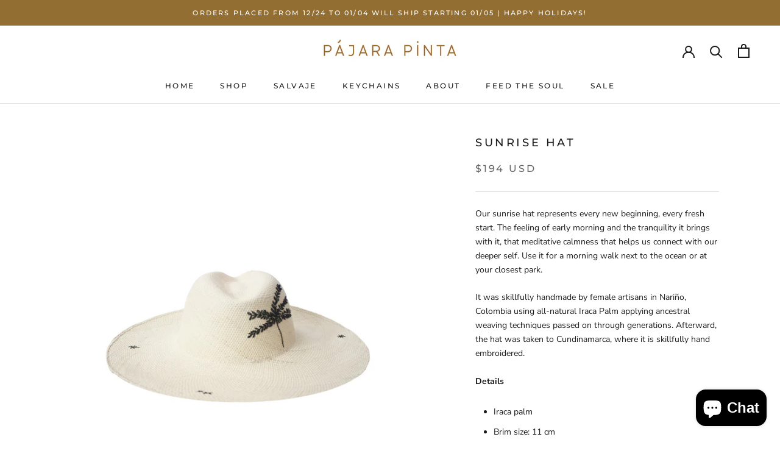

--- FILE ---
content_type: text/html; charset=utf-8
request_url: https://pajarapinta.co/products/sunrise-hat
body_size: 26265
content:
<!doctype html>

<html class="no-js" lang="en">
  <head><meta name="facebook-domain-verification" content="dfbt7gzrjnemibz3no5xbpmb97kzq4" />

  
  
    <meta charset="utf-8"> 
    <meta http-equiv="X-UA-Compatible" content="IE=edge,chrome=1">
    <meta name="viewport" content="width=device-width, initial-scale=1.0, height=device-height, minimum-scale=1.0, maximum-scale=1.0">
    <meta name="theme-color" content="">

    <title>
      Sunrise Hat &ndash; Pájara Pinta
    </title><meta name="description" content="Our sunrise hat represents every new beginning, every fresh start. The feeling of early morning and the tranquility it brings with it, that meditative calmness that helps us connect with our deeper self. Use it for a morning walk next to the ocean or at your closest park. It was skillfully handmade by female artisans i"><link rel="canonical" href="https://pajarapinta.co/products/sunrise-hat"><link rel="shortcut icon" href="//pajarapinta.co/cdn/shop/files/FAVICON1_96x.jpg?v=1617739346" type="image/png"><meta property="og:type" content="product">
  <meta property="og:title" content="Sunrise Hat"><meta property="og:image" content="http://pajarapinta.co/cdn/shop/products/SUNRISE3_1024x.jpg?v=1674665943">
    <meta property="og:image:secure_url" content="https://pajarapinta.co/cdn/shop/products/SUNRISE3_1024x.jpg?v=1674665943"><meta property="og:image" content="http://pajarapinta.co/cdn/shop/products/SUNRISE_1024x.jpg?v=1674665943">
    <meta property="og:image:secure_url" content="https://pajarapinta.co/cdn/shop/products/SUNRISE_1024x.jpg?v=1674665943"><meta property="og:image" content="http://pajarapinta.co/cdn/shop/products/sunrise2_1024x.jpg?v=1674665751">
    <meta property="og:image:secure_url" content="https://pajarapinta.co/cdn/shop/products/sunrise2_1024x.jpg?v=1674665751"><meta property="product:price:amount" content="194.00">
  <meta property="product:price:currency" content="USD"><meta property="og:description" content="Our sunrise hat represents every new beginning, every fresh start. The feeling of early morning and the tranquility it brings with it, that meditative calmness that helps us connect with our deeper self. Use it for a morning walk next to the ocean or at your closest park. It was skillfully handmade by female artisans i"><meta property="og:url" content="https://pajarapinta.co/products/sunrise-hat">
<meta property="og:site_name" content="Pájara Pinta"><meta name="twitter:card" content="summary"><meta name="twitter:title" content="Sunrise Hat">
  <meta name="twitter:description" content="Our sunrise hat represents every new beginning, every fresh start. The feeling of early morning and the tranquility it brings with it, that meditative calmness that helps us connect with our deeper self. Use it for a morning walk next to the ocean or at your closest park.
It was skillfully handmade by female artisans in Nariño, Colombia using all-natural Iraca Palm applying ancestral weaving techniques passed on through generations. Afterward, the hat was taken to Cundinamarca, where it is skillfully hand embroidered.
Details

Iraca palm
Brim size: 11 cm

*This product is available for pre-order. Please, take into account that after payment, it will take approximately 4 weeks for delivery (we&#39;ll make it shorter whenever possible).
">
  <meta name="twitter:image" content="https://pajarapinta.co/cdn/shop/products/SUNRISE3_600x600_crop_center.jpg?v=1674665943">

    <script>window.performance && window.performance.mark && window.performance.mark('shopify.content_for_header.start');</script><meta id="shopify-digital-wallet" name="shopify-digital-wallet" content="/25548357681/digital_wallets/dialog">
<meta name="shopify-checkout-api-token" content="2bcd88199b5370779652a4943423d19d">
<meta id="in-context-paypal-metadata" data-shop-id="25548357681" data-venmo-supported="false" data-environment="production" data-locale="en_US" data-paypal-v4="true" data-currency="USD">
<link rel="alternate" type="application/json+oembed" href="https://pajarapinta.co/products/sunrise-hat.oembed">
<script async="async" src="/checkouts/internal/preloads.js?locale=en-US"></script>
<script id="shopify-features" type="application/json">{"accessToken":"2bcd88199b5370779652a4943423d19d","betas":["rich-media-storefront-analytics"],"domain":"pajarapinta.co","predictiveSearch":true,"shopId":25548357681,"locale":"en"}</script>
<script>var Shopify = Shopify || {};
Shopify.shop = "pajarapinta.myshopify.com";
Shopify.locale = "en";
Shopify.currency = {"active":"USD","rate":"1.0"};
Shopify.country = "US";
Shopify.theme = {"name":"Prestige","id":81176690737,"schema_name":"Prestige","schema_version":"4.7.2","theme_store_id":855,"role":"main"};
Shopify.theme.handle = "null";
Shopify.theme.style = {"id":null,"handle":null};
Shopify.cdnHost = "pajarapinta.co/cdn";
Shopify.routes = Shopify.routes || {};
Shopify.routes.root = "/";</script>
<script type="module">!function(o){(o.Shopify=o.Shopify||{}).modules=!0}(window);</script>
<script>!function(o){function n(){var o=[];function n(){o.push(Array.prototype.slice.apply(arguments))}return n.q=o,n}var t=o.Shopify=o.Shopify||{};t.loadFeatures=n(),t.autoloadFeatures=n()}(window);</script>
<script id="shop-js-analytics" type="application/json">{"pageType":"product"}</script>
<script defer="defer" async type="module" src="//pajarapinta.co/cdn/shopifycloud/shop-js/modules/v2/client.init-shop-cart-sync_C5BV16lS.en.esm.js"></script>
<script defer="defer" async type="module" src="//pajarapinta.co/cdn/shopifycloud/shop-js/modules/v2/chunk.common_CygWptCX.esm.js"></script>
<script type="module">
  await import("//pajarapinta.co/cdn/shopifycloud/shop-js/modules/v2/client.init-shop-cart-sync_C5BV16lS.en.esm.js");
await import("//pajarapinta.co/cdn/shopifycloud/shop-js/modules/v2/chunk.common_CygWptCX.esm.js");

  window.Shopify.SignInWithShop?.initShopCartSync?.({"fedCMEnabled":true,"windoidEnabled":true});

</script>
<script>(function() {
  var isLoaded = false;
  function asyncLoad() {
    if (isLoaded) return;
    isLoaded = true;
    var urls = ["https:\/\/shopify.covet.pics\/covet-pics-widget-inject.js?shop=pajarapinta.myshopify.com","https:\/\/thread.spicegems.org\/0\/js\/scripttags\/pajarapinta\/country_redirect_6f602f8fe805ab76f7d9b288d6f0d9c3.min.js?v=39\u0026shop=pajarapinta.myshopify.com"];
    for (var i = 0; i < urls.length; i++) {
      var s = document.createElement('script');
      s.type = 'text/javascript';
      s.async = true;
      s.src = urls[i];
      var x = document.getElementsByTagName('script')[0];
      x.parentNode.insertBefore(s, x);
    }
  };
  if(window.attachEvent) {
    window.attachEvent('onload', asyncLoad);
  } else {
    window.addEventListener('load', asyncLoad, false);
  }
})();</script>
<script id="__st">var __st={"a":25548357681,"offset":-18000,"reqid":"dd424217-bfab-4e9c-9d35-ae90b88fa27b-1768717250","pageurl":"pajarapinta.co\/products\/sunrise-hat","u":"93cab43e2852","p":"product","rtyp":"product","rid":6766696792113};</script>
<script>window.ShopifyPaypalV4VisibilityTracking = true;</script>
<script id="captcha-bootstrap">!function(){'use strict';const t='contact',e='account',n='new_comment',o=[[t,t],['blogs',n],['comments',n],[t,'customer']],c=[[e,'customer_login'],[e,'guest_login'],[e,'recover_customer_password'],[e,'create_customer']],r=t=>t.map((([t,e])=>`form[action*='/${t}']:not([data-nocaptcha='true']) input[name='form_type'][value='${e}']`)).join(','),a=t=>()=>t?[...document.querySelectorAll(t)].map((t=>t.form)):[];function s(){const t=[...o],e=r(t);return a(e)}const i='password',u='form_key',d=['recaptcha-v3-token','g-recaptcha-response','h-captcha-response',i],f=()=>{try{return window.sessionStorage}catch{return}},m='__shopify_v',_=t=>t.elements[u];function p(t,e,n=!1){try{const o=window.sessionStorage,c=JSON.parse(o.getItem(e)),{data:r}=function(t){const{data:e,action:n}=t;return t[m]||n?{data:e,action:n}:{data:t,action:n}}(c);for(const[e,n]of Object.entries(r))t.elements[e]&&(t.elements[e].value=n);n&&o.removeItem(e)}catch(o){console.error('form repopulation failed',{error:o})}}const l='form_type',E='cptcha';function T(t){t.dataset[E]=!0}const w=window,h=w.document,L='Shopify',v='ce_forms',y='captcha';let A=!1;((t,e)=>{const n=(g='f06e6c50-85a8-45c8-87d0-21a2b65856fe',I='https://cdn.shopify.com/shopifycloud/storefront-forms-hcaptcha/ce_storefront_forms_captcha_hcaptcha.v1.5.2.iife.js',D={infoText:'Protected by hCaptcha',privacyText:'Privacy',termsText:'Terms'},(t,e,n)=>{const o=w[L][v],c=o.bindForm;if(c)return c(t,g,e,D).then(n);var r;o.q.push([[t,g,e,D],n]),r=I,A||(h.body.append(Object.assign(h.createElement('script'),{id:'captcha-provider',async:!0,src:r})),A=!0)});var g,I,D;w[L]=w[L]||{},w[L][v]=w[L][v]||{},w[L][v].q=[],w[L][y]=w[L][y]||{},w[L][y].protect=function(t,e){n(t,void 0,e),T(t)},Object.freeze(w[L][y]),function(t,e,n,w,h,L){const[v,y,A,g]=function(t,e,n){const i=e?o:[],u=t?c:[],d=[...i,...u],f=r(d),m=r(i),_=r(d.filter((([t,e])=>n.includes(e))));return[a(f),a(m),a(_),s()]}(w,h,L),I=t=>{const e=t.target;return e instanceof HTMLFormElement?e:e&&e.form},D=t=>v().includes(t);t.addEventListener('submit',(t=>{const e=I(t);if(!e)return;const n=D(e)&&!e.dataset.hcaptchaBound&&!e.dataset.recaptchaBound,o=_(e),c=g().includes(e)&&(!o||!o.value);(n||c)&&t.preventDefault(),c&&!n&&(function(t){try{if(!f())return;!function(t){const e=f();if(!e)return;const n=_(t);if(!n)return;const o=n.value;o&&e.removeItem(o)}(t);const e=Array.from(Array(32),(()=>Math.random().toString(36)[2])).join('');!function(t,e){_(t)||t.append(Object.assign(document.createElement('input'),{type:'hidden',name:u})),t.elements[u].value=e}(t,e),function(t,e){const n=f();if(!n)return;const o=[...t.querySelectorAll(`input[type='${i}']`)].map((({name:t})=>t)),c=[...d,...o],r={};for(const[a,s]of new FormData(t).entries())c.includes(a)||(r[a]=s);n.setItem(e,JSON.stringify({[m]:1,action:t.action,data:r}))}(t,e)}catch(e){console.error('failed to persist form',e)}}(e),e.submit())}));const S=(t,e)=>{t&&!t.dataset[E]&&(n(t,e.some((e=>e===t))),T(t))};for(const o of['focusin','change'])t.addEventListener(o,(t=>{const e=I(t);D(e)&&S(e,y())}));const B=e.get('form_key'),M=e.get(l),P=B&&M;t.addEventListener('DOMContentLoaded',(()=>{const t=y();if(P)for(const e of t)e.elements[l].value===M&&p(e,B);[...new Set([...A(),...v().filter((t=>'true'===t.dataset.shopifyCaptcha))])].forEach((e=>S(e,t)))}))}(h,new URLSearchParams(w.location.search),n,t,e,['guest_login'])})(!0,!0)}();</script>
<script integrity="sha256-4kQ18oKyAcykRKYeNunJcIwy7WH5gtpwJnB7kiuLZ1E=" data-source-attribution="shopify.loadfeatures" defer="defer" src="//pajarapinta.co/cdn/shopifycloud/storefront/assets/storefront/load_feature-a0a9edcb.js" crossorigin="anonymous"></script>
<script data-source-attribution="shopify.dynamic_checkout.dynamic.init">var Shopify=Shopify||{};Shopify.PaymentButton=Shopify.PaymentButton||{isStorefrontPortableWallets:!0,init:function(){window.Shopify.PaymentButton.init=function(){};var t=document.createElement("script");t.src="https://pajarapinta.co/cdn/shopifycloud/portable-wallets/latest/portable-wallets.en.js",t.type="module",document.head.appendChild(t)}};
</script>
<script data-source-attribution="shopify.dynamic_checkout.buyer_consent">
  function portableWalletsHideBuyerConsent(e){var t=document.getElementById("shopify-buyer-consent"),n=document.getElementById("shopify-subscription-policy-button");t&&n&&(t.classList.add("hidden"),t.setAttribute("aria-hidden","true"),n.removeEventListener("click",e))}function portableWalletsShowBuyerConsent(e){var t=document.getElementById("shopify-buyer-consent"),n=document.getElementById("shopify-subscription-policy-button");t&&n&&(t.classList.remove("hidden"),t.removeAttribute("aria-hidden"),n.addEventListener("click",e))}window.Shopify?.PaymentButton&&(window.Shopify.PaymentButton.hideBuyerConsent=portableWalletsHideBuyerConsent,window.Shopify.PaymentButton.showBuyerConsent=portableWalletsShowBuyerConsent);
</script>
<script data-source-attribution="shopify.dynamic_checkout.cart.bootstrap">document.addEventListener("DOMContentLoaded",(function(){function t(){return document.querySelector("shopify-accelerated-checkout-cart, shopify-accelerated-checkout")}if(t())Shopify.PaymentButton.init();else{new MutationObserver((function(e,n){t()&&(Shopify.PaymentButton.init(),n.disconnect())})).observe(document.body,{childList:!0,subtree:!0})}}));
</script>
<link id="shopify-accelerated-checkout-styles" rel="stylesheet" media="screen" href="https://pajarapinta.co/cdn/shopifycloud/portable-wallets/latest/accelerated-checkout-backwards-compat.css" crossorigin="anonymous">
<style id="shopify-accelerated-checkout-cart">
        #shopify-buyer-consent {
  margin-top: 1em;
  display: inline-block;
  width: 100%;
}

#shopify-buyer-consent.hidden {
  display: none;
}

#shopify-subscription-policy-button {
  background: none;
  border: none;
  padding: 0;
  text-decoration: underline;
  font-size: inherit;
  cursor: pointer;
}

#shopify-subscription-policy-button::before {
  box-shadow: none;
}

      </style>

<script>window.performance && window.performance.mark && window.performance.mark('shopify.content_for_header.end');</script>

<script>window.BOLD = window.BOLD || {};
    window.BOLD.common = window.BOLD.common || {};
    window.BOLD.common.Shopify = window.BOLD.common.Shopify || {};
    window.BOLD.common.Shopify.shop = {
      domain: 'pajarapinta.co',
      permanent_domain: 'pajarapinta.myshopify.com',
      url: 'https://pajarapinta.co',
      secure_url: 'https://pajarapinta.co',
      money_format: "\u003cspan class=money\u003e${{amount}} USD\u003c\/span\u003e",
      currency: "USD"
    };
    window.BOLD.common.Shopify.customer = {
      id: null,
      tags: null,
    };
    window.BOLD.common.Shopify.cart = {"note":null,"attributes":{},"original_total_price":0,"total_price":0,"total_discount":0,"total_weight":0.0,"item_count":0,"items":[],"requires_shipping":false,"currency":"USD","items_subtotal_price":0,"cart_level_discount_applications":[],"checkout_charge_amount":0};
    window.BOLD.common.template = 'product';window.BOLD.common.Shopify.formatMoney = function(money, format) {
        function n(t, e) {
            return "undefined" == typeof t ? e : t
        }
        function r(t, e, r, i) {
            if (e = n(e, 2),
                r = n(r, ","),
                i = n(i, "."),
            isNaN(t) || null == t)
                return 0;
            t = (t / 100).toFixed(e);
            var o = t.split(".")
                , a = o[0].replace(/(\d)(?=(\d\d\d)+(?!\d))/g, "$1" + r)
                , s = o[1] ? i + o[1] : "";
            return a + s
        }
        "string" == typeof money && (money = money.replace(".", ""));
        var i = ""
            , o = /\{\{\s*(\w+)\s*\}\}/
            , a = format || window.BOLD.common.Shopify.shop.money_format || window.Shopify.money_format || "$ {{ amount }}";
        switch (a.match(o)[1]) {
            case "amount":
                i = r(money, 2, ",", ".");
                break;
            case "amount_no_decimals":
                i = r(money, 0, ",", ".");
                break;
            case "amount_with_comma_separator":
                i = r(money, 2, ".", ",");
                break;
            case "amount_no_decimals_with_comma_separator":
                i = r(money, 0, ".", ",");
                break;
            case "amount_with_space_separator":
                i = r(money, 2, " ", ",");
                break;
            case "amount_no_decimals_with_space_separator":
                i = r(money, 0, " ", ",");
                break;
            case "amount_with_apostrophe_separator":
                i = r(money, 2, "'", ".");
                break;
        }
        return a.replace(o, i);
    };
    window.BOLD.common.Shopify.saveProduct = function (handle, product) {
      if (typeof handle === 'string' && typeof window.BOLD.common.Shopify.products[handle] === 'undefined') {
        if (typeof product === 'number') {
          window.BOLD.common.Shopify.handles[product] = handle;
          product = { id: product };
        }
        window.BOLD.common.Shopify.products[handle] = product;
      }
    };
    window.BOLD.common.Shopify.saveVariant = function (variant_id, variant) {
      if (typeof variant_id === 'number' && typeof window.BOLD.common.Shopify.variants[variant_id] === 'undefined') {
        window.BOLD.common.Shopify.variants[variant_id] = variant;
      }
    };window.BOLD.common.Shopify.products = window.BOLD.common.Shopify.products || {};
    window.BOLD.common.Shopify.variants = window.BOLD.common.Shopify.variants || {};
    window.BOLD.common.Shopify.handles = window.BOLD.common.Shopify.handles || {};window.BOLD.common.Shopify.saveProduct("sunrise-hat", 6766696792113);window.BOLD.common.Shopify.saveVariant(39897376718897, { product_id: 6766696792113, product_handle: "sunrise-hat", price: 19400, group_id: '', csp_metafield: {}});window.BOLD.common.Shopify.saveVariant(39897376751665, { product_id: 6766696792113, product_handle: "sunrise-hat", price: 19400, group_id: '', csp_metafield: {}});window.BOLD.common.Shopify.saveVariant(39897376784433, { product_id: 6766696792113, product_handle: "sunrise-hat", price: 19400, group_id: '', csp_metafield: {}});window.BOLD.common.Shopify.saveVariant(39897376817201, { product_id: 6766696792113, product_handle: "sunrise-hat", price: 19400, group_id: '', csp_metafield: {}});window.BOLD.apps_installed = {"Currency":1} || {};window.BOLD.common.Shopify.metafields = window.BOLD.common.Shopify.metafields || {};window.BOLD.common.Shopify.metafields["bold_rp"] = {};window.BOLD.common.Shopify.metafields["bold_csp_defaults"] = {};window.BOLD.common.cacheParams = window.BOLD.common.cacheParams || {};
</script><link rel="stylesheet" href="//pajarapinta.co/cdn/shop/t/2/assets/theme.scss.css?v=137658530364661586061763943514">

    <script>
      // This allows to expose several variables to the global scope, to be used in scripts
      window.theme = {
        pageType: "product",
        moneyFormat: "\u003cspan class=money\u003e${{amount}} USD\u003c\/span\u003e",
        moneyWithCurrencyFormat: "\u003cspan class=money\u003e${{amount}} USD\u003c\/span\u003e",
        productImageSize: "natural",
        searchMode: "product,article",
        showPageTransition: true,
        showElementStaggering: false,
        showImageZooming: true
      };

      window.routes = {
        rootUrl: "\/",
        cartUrl: "\/cart",
        cartAddUrl: "\/cart\/add",
        cartChangeUrl: "\/cart\/change",
        searchUrl: "\/search",
        productRecommendationsUrl: "\/recommendations\/products"
      };

      window.languages = {
        cartAddNote: "Add Order Note",
        cartEditNote: "Edit Order Note",
        productImageLoadingError: "This image could not be loaded. Please try to reload the page.",
        productFormAddToCart: "Pre-order",
        productFormUnavailable: "Unavailable",
        productFormSoldOut: "Sold Out",
        shippingEstimatorOneResult: "1 option available:",
        shippingEstimatorMoreResults: "{{count}} options available:",
        shippingEstimatorNoResults: "No shipping could be found"
      };

      window.lazySizesConfig = {
        loadHidden: false,
        hFac: 0.5,
        expFactor: 2,
        ricTimeout: 150,
        lazyClass: 'Image--lazyLoad',
        loadingClass: 'Image--lazyLoading',
        loadedClass: 'Image--lazyLoaded'
      };

      document.documentElement.className = document.documentElement.className.replace('no-js', 'js');
      document.documentElement.style.setProperty('--window-height', window.innerHeight + 'px');

      // We do a quick detection of some features (we could use Modernizr but for so little...)
      (function() {
        document.documentElement.className += ((window.CSS && window.CSS.supports('(position: sticky) or (position: -webkit-sticky)')) ? ' supports-sticky' : ' no-supports-sticky');
        document.documentElement.className += (window.matchMedia('(-moz-touch-enabled: 1), (hover: none)')).matches ? ' no-supports-hover' : ' supports-hover';
      }());
    </script>

    <script src="//pajarapinta.co/cdn/shop/t/2/assets/lazysizes.min.js?v=174358363404432586981587502210" async></script><script src="https://polyfill-fastly.net/v3/polyfill.min.js?unknown=polyfill&features=fetch,Element.prototype.closest,Element.prototype.remove,Element.prototype.classList,Array.prototype.includes,Array.prototype.fill,Object.assign,CustomEvent,IntersectionObserver,IntersectionObserverEntry,URL" defer></script>
    <script src="//pajarapinta.co/cdn/shop/t/2/assets/libs.min.js?v=26178543184394469741587502209" defer></script>
    <script src="//pajarapinta.co/cdn/shop/t/2/assets/theme.min.js?v=101812004007097122321587502214" defer></script>
    <script src="//pajarapinta.co/cdn/shop/t/2/assets/custom.js?v=183944157590872491501587502211" defer></script>

    <script>
      (function () {
        window.onpageshow = function() {
          if (window.theme.showPageTransition) {
            var pageTransition = document.querySelector('.PageTransition');

            if (pageTransition) {
              pageTransition.style.visibility = 'visible';
              pageTransition.style.opacity = '0';
            }
          }

          // When the page is loaded from the cache, we have to reload the cart content
          document.documentElement.dispatchEvent(new CustomEvent('cart:refresh', {
            bubbles: true
          }));
        };
      })();
    </script>

    
  <script type="application/ld+json">
  {
    "@context": "http://schema.org",
    "@type": "Product",
    "offers": [{
          "@type": "Offer",
          "name": "S (head size 55-56 cm)",
          "availability":"https://schema.org/InStock",
          "price": 194.0,
          "priceCurrency": "USD",
          "priceValidUntil": "2026-01-28","sku": "HATSUNWHBOSU-S","url": "/products/sunrise-hat/products/sunrise-hat?variant=39897376718897"
        },
{
          "@type": "Offer",
          "name": "M (head size 57-58 cm)",
          "availability":"https://schema.org/InStock",
          "price": 194.0,
          "priceCurrency": "USD",
          "priceValidUntil": "2026-01-28","sku": "HATSUNWHBOSU-M","url": "/products/sunrise-hat/products/sunrise-hat?variant=39897376751665"
        },
{
          "@type": "Offer",
          "name": "L (head size 59-60 cm)",
          "availability":"https://schema.org/InStock",
          "price": 194.0,
          "priceCurrency": "USD",
          "priceValidUntil": "2026-01-28","sku": "HATSUNWHBOSU-L","url": "/products/sunrise-hat/products/sunrise-hat?variant=39897376784433"
        },
{
          "@type": "Offer",
          "name": "Other ( We will contact you)",
          "availability":"https://schema.org/InStock",
          "price": 194.0,
          "priceCurrency": "USD",
          "priceValidUntil": "2026-01-28","sku": "HATSUNWHBOSU","url": "/products/sunrise-hat/products/sunrise-hat?variant=39897376817201"
        }
],
    "brand": {
      "name": "Pájara Pinta"
    },
    "name": "Sunrise Hat",
    "description": "Our sunrise hat represents every new beginning, every fresh start. The feeling of early morning and the tranquility it brings with it, that meditative calmness that helps us connect with our deeper self. Use it for a morning walk next to the ocean or at your closest park.\nIt was skillfully handmade by female artisans in Nariño, Colombia using all-natural Iraca Palm applying ancestral weaving techniques passed on through generations. Afterward, the hat was taken to Cundinamarca, where it is skillfully hand embroidered.\nDetails\n\nIraca palm\nBrim size: 11 cm\n\n*This product is available for pre-order. Please, take into account that after payment, it will take approximately 4 weeks for delivery (we'll make it shorter whenever possible).\n",
    "category": "Hat",
    "url": "/products/sunrise-hat/products/sunrise-hat",
    "sku": "HATSUNWHBOSU-S",
    "image": {
      "@type": "ImageObject",
      "url": "https://pajarapinta.co/cdn/shop/products/SUNRISE3_1024x.jpg?v=1674665943",
      "image": "https://pajarapinta.co/cdn/shop/products/SUNRISE3_1024x.jpg?v=1674665943",
      "name": "Sunrise Hat",
      "width": "1024",
      "height": "1024"
    }
  }
  </script>



  <script type="application/ld+json">
  {
    "@context": "http://schema.org",
    "@type": "BreadcrumbList",
  "itemListElement": [{
      "@type": "ListItem",
      "position": 1,
      "name": "Translation missing: en.general.breadcrumb.home",
      "item": "https://pajarapinta.co"
    },{
          "@type": "ListItem",
          "position": 2,
          "name": "Sunrise Hat",
          "item": "https://pajarapinta.co/products/sunrise-hat"
        }]
  }
  </script>

  

  <meta name="facebook-domain-verification" content="dfbt7gzrjnemibz3no5xbpmb97kzq4" />
  
  <script type="text/javascript">
  window.Pop = window.Pop || {};
  window.Pop.common = window.Pop.common || {};
  window.Pop.common.shop = {
    permanent_domain: 'pajarapinta.myshopify.com',
    currency: "USD",
    money_format: "\u003cspan class=money\u003e${{amount}} USD\u003c\/span\u003e",
    id: 25548357681
  };
  

  window.Pop.common.template = 'product';
  window.Pop.common.cart = {};
  window.Pop.common.vapid_public_key = "BJuXCmrtTK335SuczdNVYrGVtP_WXn4jImChm49st7K7z7e8gxSZUKk4DhUpk8j2Xpiw5G4-ylNbMKLlKkUEU98=";
  window.Pop.global_config = {"asset_urls":{"loy":{},"rev":{},"pu":{"init_js":null},"widgets":{"init_js":"https:\/\/cdn.shopify.com\/s\/files\/1\/0194\/1736\/6592\/t\/1\/assets\/ba_widget_init.js?v=1720100542","modal_js":"https:\/\/cdn.shopify.com\/s\/files\/1\/0194\/1736\/6592\/t\/1\/assets\/ba_widget_modal.js?v=1720100544","modal_css":"https:\/\/cdn.shopify.com\/s\/files\/1\/0194\/1736\/6592\/t\/1\/assets\/ba_widget_modal.css?v=1654723622"},"forms":{},"global":{"helper_js":"https:\/\/cdn.shopify.com\/s\/files\/1\/0194\/1736\/6592\/t\/1\/assets\/ba_pop_tracking.js?v=1704919189"}},"proxy_paths":{"pop":"\/apps\/ba-pop","app_metrics":"\/apps\/ba-pop\/app_metrics","push_subscription":"\/apps\/ba-pop\/push"},"aat":["pop"],"pv":false,"sts":false,"bam":false,"batc":false,"base_money_format":"\u003cspan class=money\u003e${{amount}} USD\u003c\/span\u003e","loy_js_api_enabled":false,"shop":{"id":25548357681,"name":"Pájara Pinta","domain":"pajarapinta.co"}};
  window.Pop.widgets_config = {"id":194284,"active":true,"frequency_limit_amount":2,"frequency_limit_time_unit":"days","background_image":{"position":"left","widget_background_preview_url":"https:\/\/activestorage-public.s3.us-west-2.amazonaws.com\/9q24t7ccpo4dh1nhla92rh8czj2z"},"initial_state":{"body":"Sign up and unlock your instant discount","title":"GET 10% OFF YOUR ORDER","cta_text":"Claim Discount","show_email":"true","action_text":"Saving...","footer_text":"You are signing up to receive communication via email and can unsubscribe at any time.","dismiss_text":"No thanks","email_placeholder":"Email Address","phone_placeholder":"Phone Number"},"success_state":{"body":"Thanks for subscribing. Copy your discount code and apply to your next order.","title":"Discount Unlocked 🎉","cta_text":"Continue shopping","cta_action":"dismiss","redirect_url":"","open_url_new_tab":"false"},"closed_state":{"action":"close_widget","font_size":"20","action_text":"GET 10% OFF","display_offset":"300","display_position":"left"},"error_state":{"submit_error":"Sorry, please try again later","invalid_email":"Please enter valid email address!","error_subscribing":"Error subscribing, try again later","already_registered":"You have already registered","invalid_phone_number":"Please enter valid phone number!"},"trigger":{"action":"on_timer","delay_in_seconds":"0"},"colors":{"link_color":"#4FC3F7","sticky_bar_bg":"#C62828","cta_font_color":"#fff","body_font_color":"#388e3c","sticky_bar_text":"#fff","background_color":"#fff","error_text_color":"#ff2626","title_font_color":"#f4511e","footer_font_color":"#bbb","dismiss_font_color":"#bbb","cta_background_color":"#ff6f00","sticky_coupon_bar_bg":"#286ef8","error_text_background":"","sticky_coupon_bar_text":"#fff"},"sticky_coupon_bar":{"enabled":"false","message":"Don't forget to use your code"},"display_style":{"font":"inherit","size":"regular","align":"center"},"dismissable":true,"has_background":true,"opt_in_channels":["email"],"rules":[],"widget_css":".powered_by_rivo{\n  display: none;\n}\n.ba_widget_main_design {\n  background: #fff;\n}\n.ba_widget_content{text-align: center}\n.ba_widget_parent{\n  font-family: inherit;\n}\n.ba_widget_parent.background{\n}\n.ba_widget_left_content{\n  background-image: url(\"https:\/\/d15d3imw3mjndz.cloudfront.net\/9q24t7ccpo4dh1nhla92rh8czj2z\");\n}\n.ba_widget_right_content{\n}\n#ba_widget_cta_button:disabled{\n  background: #ff6f00cc;\n}\n#ba_widget_cta_button{\n  background: #ff6f00;\n  color: #fff;\n}\n#ba_widget_cta_button:after {\n  background: #ff6f00e0;\n}\n.ba_initial_state_title, .ba_success_state_title{\n  color: #f4511e;\n}\n.ba_initial_state_body, .ba_success_state_body{\n  color: #388e3c;\n}\n.ba_initial_state_dismiss_text{\n  color: #bbb;\n}\n.ba_initial_state_footer_text, .ba_initial_state_sms_agreement{\n  color: #bbb;\n}\n.ba_widget_error{\n  color: #ff2626;\n  background: ;\n}\n.ba_link_color{\n  color: #4FC3F7;\n}\n","custom_css":".ba_widget_parent.left .ba_widget_content {\n    width: 50%;\n    margin-left: auto;\n    padding: 20px;\n}\n.ba_widget_left_content {\n  background-size: cover;\n    width: 50%;\n}\n\n.ba_initial_state_footer_text, .ba_initial_state_sms_agreement {\n    \n    font-size: 10px;\nmargin-bottom: 30px;\n}\n\n.ba_initial_state_body, .ba_success_state_body {\n    \n    font-size: 13px;\n}\n.ba_widget_content_holder {\n    text-align: inherit;\n    word-break: break-word;\n    margin-top: 80px;\n}\n\n.ba_initial_state_body, .ba_success_state_body {\n\n    font-size: 12px;\n    margin-bottom: 20px;\n}\n\n.ba_widget_logo_holder svg, .ba_widget_logo_holder img {\n    height: auto;\n    width: 70%;\n}\n\n.ba_initial_state_title, .ba_success_state_title {\n  \n    font-family: Montserrat,sans-serif !important;\n    font-weight: normal;\nfont-size: 32px;\n}\n#ba_widget_email_input, #ba_widget_phone_input, #ba_widget_discount_code_input, #ba_widget_first_name_input, #ba_widget_last_name_input {\nborder-radius: 0px;\n}\n\n#ba_widget_cta_button {\n    \n    color: #fff;\n    border-radius: 0px;\n    text-transform: uppercase;\n    font-size: 12px;\n}\n\n#ba_widget_email_input, #ba_widget_phone_input, #ba_widget_discount_code_input, #ba_widget_first_name_input, #ba_widget_last_name_input {\n    font-size: 12px;\n}\n\n.ba_initial_state_dismiss_text {\n   \n    font-size: 13px;\n}\n\n#ba_widget_email_input{\nborder: .1px solid #000000;\n}\n\n#ba_widget_cta_button:hover {\n    font-size: 12px;\n    cursor: pointer;\n}\n\n.ba_initial_state_footer_text {\n    margin-top: 40px;\n}\n\n.ba_widget_parent {\n    font-family: Montserrat,sans-serif;\n}","logo":"https:\/\/d15d3imw3mjndz.cloudfront.net\/o9c70hd6otbk5w9dv7om19zpzep0"};
</script>


<script type="text/javascript">
  

  (function() {
    //Global snippet for Email Popups
    //this is updated automatically - do not edit manually.
    document.addEventListener('DOMContentLoaded', function() {
      function loadScript(src, defer, done) {
        var js = document.createElement('script');
        js.src = src;
        js.defer = defer;
        js.onload = function(){done();};
        js.onerror = function(){
          done(new Error('Failed to load script ' + src));
        };
        document.head.appendChild(js);
      }

      function browserSupportsAllFeatures() {
        return window.Promise && window.fetch && window.Symbol;
      }

      if (browserSupportsAllFeatures()) {
        main();
      } else {
        loadScript('https://polyfill-fastly.net/v3/polyfill.min.js?features=Promise,fetch', true, main);
      }

      function loadAppScripts(){
        const popAppEmbedEnabled = document.getElementById("pop-app-embed-init");

        if (window.Pop.global_config.aat.includes("pop") && !popAppEmbedEnabled){
          loadScript(window.Pop.global_config.asset_urls.widgets.init_js, true, function(){});
        }
      }

      function main(err) {
        loadScript(window.Pop.global_config.asset_urls.global.helper_js, false, loadAppScripts);
      }
    });
  })();
</script>

<script src="https://cdn.shopify.com/extensions/7bc9bb47-adfa-4267-963e-cadee5096caf/inbox-1252/assets/inbox-chat-loader.js" type="text/javascript" defer="defer"></script>
<link href="https://monorail-edge.shopifysvc.com" rel="dns-prefetch">
<script>(function(){if ("sendBeacon" in navigator && "performance" in window) {try {var session_token_from_headers = performance.getEntriesByType('navigation')[0].serverTiming.find(x => x.name == '_s').description;} catch {var session_token_from_headers = undefined;}var session_cookie_matches = document.cookie.match(/_shopify_s=([^;]*)/);var session_token_from_cookie = session_cookie_matches && session_cookie_matches.length === 2 ? session_cookie_matches[1] : "";var session_token = session_token_from_headers || session_token_from_cookie || "";function handle_abandonment_event(e) {var entries = performance.getEntries().filter(function(entry) {return /monorail-edge.shopifysvc.com/.test(entry.name);});if (!window.abandonment_tracked && entries.length === 0) {window.abandonment_tracked = true;var currentMs = Date.now();var navigation_start = performance.timing.navigationStart;var payload = {shop_id: 25548357681,url: window.location.href,navigation_start,duration: currentMs - navigation_start,session_token,page_type: "product"};window.navigator.sendBeacon("https://monorail-edge.shopifysvc.com/v1/produce", JSON.stringify({schema_id: "online_store_buyer_site_abandonment/1.1",payload: payload,metadata: {event_created_at_ms: currentMs,event_sent_at_ms: currentMs}}));}}window.addEventListener('pagehide', handle_abandonment_event);}}());</script>
<script id="web-pixels-manager-setup">(function e(e,d,r,n,o){if(void 0===o&&(o={}),!Boolean(null===(a=null===(i=window.Shopify)||void 0===i?void 0:i.analytics)||void 0===a?void 0:a.replayQueue)){var i,a;window.Shopify=window.Shopify||{};var t=window.Shopify;t.analytics=t.analytics||{};var s=t.analytics;s.replayQueue=[],s.publish=function(e,d,r){return s.replayQueue.push([e,d,r]),!0};try{self.performance.mark("wpm:start")}catch(e){}var l=function(){var e={modern:/Edge?\/(1{2}[4-9]|1[2-9]\d|[2-9]\d{2}|\d{4,})\.\d+(\.\d+|)|Firefox\/(1{2}[4-9]|1[2-9]\d|[2-9]\d{2}|\d{4,})\.\d+(\.\d+|)|Chrom(ium|e)\/(9{2}|\d{3,})\.\d+(\.\d+|)|(Maci|X1{2}).+ Version\/(15\.\d+|(1[6-9]|[2-9]\d|\d{3,})\.\d+)([,.]\d+|)( \(\w+\)|)( Mobile\/\w+|) Safari\/|Chrome.+OPR\/(9{2}|\d{3,})\.\d+\.\d+|(CPU[ +]OS|iPhone[ +]OS|CPU[ +]iPhone|CPU IPhone OS|CPU iPad OS)[ +]+(15[._]\d+|(1[6-9]|[2-9]\d|\d{3,})[._]\d+)([._]\d+|)|Android:?[ /-](13[3-9]|1[4-9]\d|[2-9]\d{2}|\d{4,})(\.\d+|)(\.\d+|)|Android.+Firefox\/(13[5-9]|1[4-9]\d|[2-9]\d{2}|\d{4,})\.\d+(\.\d+|)|Android.+Chrom(ium|e)\/(13[3-9]|1[4-9]\d|[2-9]\d{2}|\d{4,})\.\d+(\.\d+|)|SamsungBrowser\/([2-9]\d|\d{3,})\.\d+/,legacy:/Edge?\/(1[6-9]|[2-9]\d|\d{3,})\.\d+(\.\d+|)|Firefox\/(5[4-9]|[6-9]\d|\d{3,})\.\d+(\.\d+|)|Chrom(ium|e)\/(5[1-9]|[6-9]\d|\d{3,})\.\d+(\.\d+|)([\d.]+$|.*Safari\/(?![\d.]+ Edge\/[\d.]+$))|(Maci|X1{2}).+ Version\/(10\.\d+|(1[1-9]|[2-9]\d|\d{3,})\.\d+)([,.]\d+|)( \(\w+\)|)( Mobile\/\w+|) Safari\/|Chrome.+OPR\/(3[89]|[4-9]\d|\d{3,})\.\d+\.\d+|(CPU[ +]OS|iPhone[ +]OS|CPU[ +]iPhone|CPU IPhone OS|CPU iPad OS)[ +]+(10[._]\d+|(1[1-9]|[2-9]\d|\d{3,})[._]\d+)([._]\d+|)|Android:?[ /-](13[3-9]|1[4-9]\d|[2-9]\d{2}|\d{4,})(\.\d+|)(\.\d+|)|Mobile Safari.+OPR\/([89]\d|\d{3,})\.\d+\.\d+|Android.+Firefox\/(13[5-9]|1[4-9]\d|[2-9]\d{2}|\d{4,})\.\d+(\.\d+|)|Android.+Chrom(ium|e)\/(13[3-9]|1[4-9]\d|[2-9]\d{2}|\d{4,})\.\d+(\.\d+|)|Android.+(UC? ?Browser|UCWEB|U3)[ /]?(15\.([5-9]|\d{2,})|(1[6-9]|[2-9]\d|\d{3,})\.\d+)\.\d+|SamsungBrowser\/(5\.\d+|([6-9]|\d{2,})\.\d+)|Android.+MQ{2}Browser\/(14(\.(9|\d{2,})|)|(1[5-9]|[2-9]\d|\d{3,})(\.\d+|))(\.\d+|)|K[Aa][Ii]OS\/(3\.\d+|([4-9]|\d{2,})\.\d+)(\.\d+|)/},d=e.modern,r=e.legacy,n=navigator.userAgent;return n.match(d)?"modern":n.match(r)?"legacy":"unknown"}(),u="modern"===l?"modern":"legacy",c=(null!=n?n:{modern:"",legacy:""})[u],f=function(e){return[e.baseUrl,"/wpm","/b",e.hashVersion,"modern"===e.buildTarget?"m":"l",".js"].join("")}({baseUrl:d,hashVersion:r,buildTarget:u}),m=function(e){var d=e.version,r=e.bundleTarget,n=e.surface,o=e.pageUrl,i=e.monorailEndpoint;return{emit:function(e){var a=e.status,t=e.errorMsg,s=(new Date).getTime(),l=JSON.stringify({metadata:{event_sent_at_ms:s},events:[{schema_id:"web_pixels_manager_load/3.1",payload:{version:d,bundle_target:r,page_url:o,status:a,surface:n,error_msg:t},metadata:{event_created_at_ms:s}}]});if(!i)return console&&console.warn&&console.warn("[Web Pixels Manager] No Monorail endpoint provided, skipping logging."),!1;try{return self.navigator.sendBeacon.bind(self.navigator)(i,l)}catch(e){}var u=new XMLHttpRequest;try{return u.open("POST",i,!0),u.setRequestHeader("Content-Type","text/plain"),u.send(l),!0}catch(e){return console&&console.warn&&console.warn("[Web Pixels Manager] Got an unhandled error while logging to Monorail."),!1}}}}({version:r,bundleTarget:l,surface:e.surface,pageUrl:self.location.href,monorailEndpoint:e.monorailEndpoint});try{o.browserTarget=l,function(e){var d=e.src,r=e.async,n=void 0===r||r,o=e.onload,i=e.onerror,a=e.sri,t=e.scriptDataAttributes,s=void 0===t?{}:t,l=document.createElement("script"),u=document.querySelector("head"),c=document.querySelector("body");if(l.async=n,l.src=d,a&&(l.integrity=a,l.crossOrigin="anonymous"),s)for(var f in s)if(Object.prototype.hasOwnProperty.call(s,f))try{l.dataset[f]=s[f]}catch(e){}if(o&&l.addEventListener("load",o),i&&l.addEventListener("error",i),u)u.appendChild(l);else{if(!c)throw new Error("Did not find a head or body element to append the script");c.appendChild(l)}}({src:f,async:!0,onload:function(){if(!function(){var e,d;return Boolean(null===(d=null===(e=window.Shopify)||void 0===e?void 0:e.analytics)||void 0===d?void 0:d.initialized)}()){var d=window.webPixelsManager.init(e)||void 0;if(d){var r=window.Shopify.analytics;r.replayQueue.forEach((function(e){var r=e[0],n=e[1],o=e[2];d.publishCustomEvent(r,n,o)})),r.replayQueue=[],r.publish=d.publishCustomEvent,r.visitor=d.visitor,r.initialized=!0}}},onerror:function(){return m.emit({status:"failed",errorMsg:"".concat(f," has failed to load")})},sri:function(e){var d=/^sha384-[A-Za-z0-9+/=]+$/;return"string"==typeof e&&d.test(e)}(c)?c:"",scriptDataAttributes:o}),m.emit({status:"loading"})}catch(e){m.emit({status:"failed",errorMsg:(null==e?void 0:e.message)||"Unknown error"})}}})({shopId: 25548357681,storefrontBaseUrl: "https://pajarapinta.co",extensionsBaseUrl: "https://extensions.shopifycdn.com/cdn/shopifycloud/web-pixels-manager",monorailEndpoint: "https://monorail-edge.shopifysvc.com/unstable/produce_batch",surface: "storefront-renderer",enabledBetaFlags: ["2dca8a86"],webPixelsConfigList: [{"id":"70254641","configuration":"{\"pixel_id\":\"894140730998395\",\"pixel_type\":\"facebook_pixel\",\"metaapp_system_user_token\":\"-\"}","eventPayloadVersion":"v1","runtimeContext":"OPEN","scriptVersion":"ca16bc87fe92b6042fbaa3acc2fbdaa6","type":"APP","apiClientId":2329312,"privacyPurposes":["ANALYTICS","MARKETING","SALE_OF_DATA"],"dataSharingAdjustments":{"protectedCustomerApprovalScopes":["read_customer_address","read_customer_email","read_customer_name","read_customer_personal_data","read_customer_phone"]}},{"id":"28475441","eventPayloadVersion":"v1","runtimeContext":"LAX","scriptVersion":"1","type":"CUSTOM","privacyPurposes":["ANALYTICS"],"name":"Google Analytics tag (migrated)"},{"id":"shopify-app-pixel","configuration":"{}","eventPayloadVersion":"v1","runtimeContext":"STRICT","scriptVersion":"0450","apiClientId":"shopify-pixel","type":"APP","privacyPurposes":["ANALYTICS","MARKETING"]},{"id":"shopify-custom-pixel","eventPayloadVersion":"v1","runtimeContext":"LAX","scriptVersion":"0450","apiClientId":"shopify-pixel","type":"CUSTOM","privacyPurposes":["ANALYTICS","MARKETING"]}],isMerchantRequest: false,initData: {"shop":{"name":"Pájara Pinta","paymentSettings":{"currencyCode":"USD"},"myshopifyDomain":"pajarapinta.myshopify.com","countryCode":"CO","storefrontUrl":"https:\/\/pajarapinta.co"},"customer":null,"cart":null,"checkout":null,"productVariants":[{"price":{"amount":194.0,"currencyCode":"USD"},"product":{"title":"Sunrise Hat","vendor":"Pájara Pinta","id":"6766696792113","untranslatedTitle":"Sunrise Hat","url":"\/products\/sunrise-hat","type":"Hat"},"id":"39897376718897","image":{"src":"\/\/pajarapinta.co\/cdn\/shop\/products\/SUNRISE3.jpg?v=1674665943"},"sku":"HATSUNWHBOSU-S","title":"S (head size 55-56 cm)","untranslatedTitle":"S (head size 55-56 cm)"},{"price":{"amount":194.0,"currencyCode":"USD"},"product":{"title":"Sunrise Hat","vendor":"Pájara Pinta","id":"6766696792113","untranslatedTitle":"Sunrise Hat","url":"\/products\/sunrise-hat","type":"Hat"},"id":"39897376751665","image":{"src":"\/\/pajarapinta.co\/cdn\/shop\/products\/SUNRISE3.jpg?v=1674665943"},"sku":"HATSUNWHBOSU-M","title":"M (head size 57-58 cm)","untranslatedTitle":"M (head size 57-58 cm)"},{"price":{"amount":194.0,"currencyCode":"USD"},"product":{"title":"Sunrise Hat","vendor":"Pájara Pinta","id":"6766696792113","untranslatedTitle":"Sunrise Hat","url":"\/products\/sunrise-hat","type":"Hat"},"id":"39897376784433","image":{"src":"\/\/pajarapinta.co\/cdn\/shop\/products\/SUNRISE3.jpg?v=1674665943"},"sku":"HATSUNWHBOSU-L","title":"L (head size 59-60 cm)","untranslatedTitle":"L (head size 59-60 cm)"},{"price":{"amount":194.0,"currencyCode":"USD"},"product":{"title":"Sunrise Hat","vendor":"Pájara Pinta","id":"6766696792113","untranslatedTitle":"Sunrise Hat","url":"\/products\/sunrise-hat","type":"Hat"},"id":"39897376817201","image":{"src":"\/\/pajarapinta.co\/cdn\/shop\/products\/SUNRISE3.jpg?v=1674665943"},"sku":"HATSUNWHBOSU","title":"Other ( We will contact you)","untranslatedTitle":"Other ( We will contact you)"}],"purchasingCompany":null},},"https://pajarapinta.co/cdn","fcfee988w5aeb613cpc8e4bc33m6693e112",{"modern":"","legacy":""},{"shopId":"25548357681","storefrontBaseUrl":"https:\/\/pajarapinta.co","extensionBaseUrl":"https:\/\/extensions.shopifycdn.com\/cdn\/shopifycloud\/web-pixels-manager","surface":"storefront-renderer","enabledBetaFlags":"[\"2dca8a86\"]","isMerchantRequest":"false","hashVersion":"fcfee988w5aeb613cpc8e4bc33m6693e112","publish":"custom","events":"[[\"page_viewed\",{}],[\"product_viewed\",{\"productVariant\":{\"price\":{\"amount\":194.0,\"currencyCode\":\"USD\"},\"product\":{\"title\":\"Sunrise Hat\",\"vendor\":\"Pájara Pinta\",\"id\":\"6766696792113\",\"untranslatedTitle\":\"Sunrise Hat\",\"url\":\"\/products\/sunrise-hat\",\"type\":\"Hat\"},\"id\":\"39897376718897\",\"image\":{\"src\":\"\/\/pajarapinta.co\/cdn\/shop\/products\/SUNRISE3.jpg?v=1674665943\"},\"sku\":\"HATSUNWHBOSU-S\",\"title\":\"S (head size 55-56 cm)\",\"untranslatedTitle\":\"S (head size 55-56 cm)\"}}]]"});</script><script>
  window.ShopifyAnalytics = window.ShopifyAnalytics || {};
  window.ShopifyAnalytics.meta = window.ShopifyAnalytics.meta || {};
  window.ShopifyAnalytics.meta.currency = 'USD';
  var meta = {"product":{"id":6766696792113,"gid":"gid:\/\/shopify\/Product\/6766696792113","vendor":"Pájara Pinta","type":"Hat","handle":"sunrise-hat","variants":[{"id":39897376718897,"price":19400,"name":"Sunrise Hat - S (head size 55-56 cm)","public_title":"S (head size 55-56 cm)","sku":"HATSUNWHBOSU-S"},{"id":39897376751665,"price":19400,"name":"Sunrise Hat - M (head size 57-58 cm)","public_title":"M (head size 57-58 cm)","sku":"HATSUNWHBOSU-M"},{"id":39897376784433,"price":19400,"name":"Sunrise Hat - L (head size 59-60 cm)","public_title":"L (head size 59-60 cm)","sku":"HATSUNWHBOSU-L"},{"id":39897376817201,"price":19400,"name":"Sunrise Hat - Other ( We will contact you)","public_title":"Other ( We will contact you)","sku":"HATSUNWHBOSU"}],"remote":false},"page":{"pageType":"product","resourceType":"product","resourceId":6766696792113,"requestId":"dd424217-bfab-4e9c-9d35-ae90b88fa27b-1768717250"}};
  for (var attr in meta) {
    window.ShopifyAnalytics.meta[attr] = meta[attr];
  }
</script>
<script class="analytics">
  (function () {
    var customDocumentWrite = function(content) {
      var jquery = null;

      if (window.jQuery) {
        jquery = window.jQuery;
      } else if (window.Checkout && window.Checkout.$) {
        jquery = window.Checkout.$;
      }

      if (jquery) {
        jquery('body').append(content);
      }
    };

    var hasLoggedConversion = function(token) {
      if (token) {
        return document.cookie.indexOf('loggedConversion=' + token) !== -1;
      }
      return false;
    }

    var setCookieIfConversion = function(token) {
      if (token) {
        var twoMonthsFromNow = new Date(Date.now());
        twoMonthsFromNow.setMonth(twoMonthsFromNow.getMonth() + 2);

        document.cookie = 'loggedConversion=' + token + '; expires=' + twoMonthsFromNow;
      }
    }

    var trekkie = window.ShopifyAnalytics.lib = window.trekkie = window.trekkie || [];
    if (trekkie.integrations) {
      return;
    }
    trekkie.methods = [
      'identify',
      'page',
      'ready',
      'track',
      'trackForm',
      'trackLink'
    ];
    trekkie.factory = function(method) {
      return function() {
        var args = Array.prototype.slice.call(arguments);
        args.unshift(method);
        trekkie.push(args);
        return trekkie;
      };
    };
    for (var i = 0; i < trekkie.methods.length; i++) {
      var key = trekkie.methods[i];
      trekkie[key] = trekkie.factory(key);
    }
    trekkie.load = function(config) {
      trekkie.config = config || {};
      trekkie.config.initialDocumentCookie = document.cookie;
      var first = document.getElementsByTagName('script')[0];
      var script = document.createElement('script');
      script.type = 'text/javascript';
      script.onerror = function(e) {
        var scriptFallback = document.createElement('script');
        scriptFallback.type = 'text/javascript';
        scriptFallback.onerror = function(error) {
                var Monorail = {
      produce: function produce(monorailDomain, schemaId, payload) {
        var currentMs = new Date().getTime();
        var event = {
          schema_id: schemaId,
          payload: payload,
          metadata: {
            event_created_at_ms: currentMs,
            event_sent_at_ms: currentMs
          }
        };
        return Monorail.sendRequest("https://" + monorailDomain + "/v1/produce", JSON.stringify(event));
      },
      sendRequest: function sendRequest(endpointUrl, payload) {
        // Try the sendBeacon API
        if (window && window.navigator && typeof window.navigator.sendBeacon === 'function' && typeof window.Blob === 'function' && !Monorail.isIos12()) {
          var blobData = new window.Blob([payload], {
            type: 'text/plain'
          });

          if (window.navigator.sendBeacon(endpointUrl, blobData)) {
            return true;
          } // sendBeacon was not successful

        } // XHR beacon

        var xhr = new XMLHttpRequest();

        try {
          xhr.open('POST', endpointUrl);
          xhr.setRequestHeader('Content-Type', 'text/plain');
          xhr.send(payload);
        } catch (e) {
          console.log(e);
        }

        return false;
      },
      isIos12: function isIos12() {
        return window.navigator.userAgent.lastIndexOf('iPhone; CPU iPhone OS 12_') !== -1 || window.navigator.userAgent.lastIndexOf('iPad; CPU OS 12_') !== -1;
      }
    };
    Monorail.produce('monorail-edge.shopifysvc.com',
      'trekkie_storefront_load_errors/1.1',
      {shop_id: 25548357681,
      theme_id: 81176690737,
      app_name: "storefront",
      context_url: window.location.href,
      source_url: "//pajarapinta.co/cdn/s/trekkie.storefront.cd680fe47e6c39ca5d5df5f0a32d569bc48c0f27.min.js"});

        };
        scriptFallback.async = true;
        scriptFallback.src = '//pajarapinta.co/cdn/s/trekkie.storefront.cd680fe47e6c39ca5d5df5f0a32d569bc48c0f27.min.js';
        first.parentNode.insertBefore(scriptFallback, first);
      };
      script.async = true;
      script.src = '//pajarapinta.co/cdn/s/trekkie.storefront.cd680fe47e6c39ca5d5df5f0a32d569bc48c0f27.min.js';
      first.parentNode.insertBefore(script, first);
    };
    trekkie.load(
      {"Trekkie":{"appName":"storefront","development":false,"defaultAttributes":{"shopId":25548357681,"isMerchantRequest":null,"themeId":81176690737,"themeCityHash":"13016990657109401334","contentLanguage":"en","currency":"USD","eventMetadataId":"59a5e7ac-b636-4f0d-83b8-a531e914fd4f"},"isServerSideCookieWritingEnabled":true,"monorailRegion":"shop_domain","enabledBetaFlags":["65f19447"]},"Session Attribution":{},"S2S":{"facebookCapiEnabled":true,"source":"trekkie-storefront-renderer","apiClientId":580111}}
    );

    var loaded = false;
    trekkie.ready(function() {
      if (loaded) return;
      loaded = true;

      window.ShopifyAnalytics.lib = window.trekkie;

      var originalDocumentWrite = document.write;
      document.write = customDocumentWrite;
      try { window.ShopifyAnalytics.merchantGoogleAnalytics.call(this); } catch(error) {};
      document.write = originalDocumentWrite;

      window.ShopifyAnalytics.lib.page(null,{"pageType":"product","resourceType":"product","resourceId":6766696792113,"requestId":"dd424217-bfab-4e9c-9d35-ae90b88fa27b-1768717250","shopifyEmitted":true});

      var match = window.location.pathname.match(/checkouts\/(.+)\/(thank_you|post_purchase)/)
      var token = match? match[1]: undefined;
      if (!hasLoggedConversion(token)) {
        setCookieIfConversion(token);
        window.ShopifyAnalytics.lib.track("Viewed Product",{"currency":"USD","variantId":39897376718897,"productId":6766696792113,"productGid":"gid:\/\/shopify\/Product\/6766696792113","name":"Sunrise Hat - S (head size 55-56 cm)","price":"194.00","sku":"HATSUNWHBOSU-S","brand":"Pájara Pinta","variant":"S (head size 55-56 cm)","category":"Hat","nonInteraction":true,"remote":false},undefined,undefined,{"shopifyEmitted":true});
      window.ShopifyAnalytics.lib.track("monorail:\/\/trekkie_storefront_viewed_product\/1.1",{"currency":"USD","variantId":39897376718897,"productId":6766696792113,"productGid":"gid:\/\/shopify\/Product\/6766696792113","name":"Sunrise Hat - S (head size 55-56 cm)","price":"194.00","sku":"HATSUNWHBOSU-S","brand":"Pájara Pinta","variant":"S (head size 55-56 cm)","category":"Hat","nonInteraction":true,"remote":false,"referer":"https:\/\/pajarapinta.co\/products\/sunrise-hat"});
      }
    });


        var eventsListenerScript = document.createElement('script');
        eventsListenerScript.async = true;
        eventsListenerScript.src = "//pajarapinta.co/cdn/shopifycloud/storefront/assets/shop_events_listener-3da45d37.js";
        document.getElementsByTagName('head')[0].appendChild(eventsListenerScript);

})();</script>
  <script>
  if (!window.ga || (window.ga && typeof window.ga !== 'function')) {
    window.ga = function ga() {
      (window.ga.q = window.ga.q || []).push(arguments);
      if (window.Shopify && window.Shopify.analytics && typeof window.Shopify.analytics.publish === 'function') {
        window.Shopify.analytics.publish("ga_stub_called", {}, {sendTo: "google_osp_migration"});
      }
      console.error("Shopify's Google Analytics stub called with:", Array.from(arguments), "\nSee https://help.shopify.com/manual/promoting-marketing/pixels/pixel-migration#google for more information.");
    };
    if (window.Shopify && window.Shopify.analytics && typeof window.Shopify.analytics.publish === 'function') {
      window.Shopify.analytics.publish("ga_stub_initialized", {}, {sendTo: "google_osp_migration"});
    }
  }
</script>
<script
  defer
  src="https://pajarapinta.co/cdn/shopifycloud/perf-kit/shopify-perf-kit-3.0.4.min.js"
  data-application="storefront-renderer"
  data-shop-id="25548357681"
  data-render-region="gcp-us-central1"
  data-page-type="product"
  data-theme-instance-id="81176690737"
  data-theme-name="Prestige"
  data-theme-version="4.7.2"
  data-monorail-region="shop_domain"
  data-resource-timing-sampling-rate="10"
  data-shs="true"
  data-shs-beacon="true"
  data-shs-export-with-fetch="true"
  data-shs-logs-sample-rate="1"
  data-shs-beacon-endpoint="https://pajarapinta.co/api/collect"
></script>
</head>

  <body class="prestige--v4  template-product">
    <a class="PageSkipLink u-visually-hidden" href="#main">Skip to content</a>
    <span class="LoadingBar"></span>
    <div class="PageOverlay"></div>
    <div class="PageTransition"></div>

    <div id="shopify-section-popup" class="shopify-section"></div>
    <div id="shopify-section-sidebar-menu" class="shopify-section"><section id="sidebar-menu" class="SidebarMenu Drawer Drawer--small Drawer--fromLeft" aria-hidden="true" data-section-id="sidebar-menu" data-section-type="sidebar-menu">
    <header class="Drawer__Header" data-drawer-animated-left>
      <button class="Drawer__Close Icon-Wrapper--clickable" data-action="close-drawer" data-drawer-id="sidebar-menu" aria-label="Close navigation"><svg class="Icon Icon--close" role="presentation" viewBox="0 0 16 14">
      <path d="M15 0L1 14m14 0L1 0" stroke="currentColor" fill="none" fill-rule="evenodd"></path>
    </svg></button>
    </header>

    <div class="Drawer__Content">
      <div class="Drawer__Main" data-drawer-animated-left data-scrollable>
        <div class="Drawer__Container">
          <nav class="SidebarMenu__Nav SidebarMenu__Nav--primary" aria-label="Sidebar navigation"><div class="Collapsible"><a href="/" class="Collapsible__Button Heading Link Link--primary u-h6">Home</a></div><div class="Collapsible"><button class="Collapsible__Button Heading u-h6" data-action="toggle-collapsible" aria-expanded="false">Shop<span class="Collapsible__Plus"></span>
                  </button>

                  <div class="Collapsible__Inner">
                    <div class="Collapsible__Content"><div class="Collapsible"><button class="Collapsible__Button Heading Text--subdued Link--primary u-h7" data-action="toggle-collapsible" aria-expanded="false">JEWELRY<span class="Collapsible__Plus"></span>
                            </button>

                            <div class="Collapsible__Inner">
                              <div class="Collapsible__Content">
                                <ul class="Linklist Linklist--bordered Linklist--spacingLoose"><li class="Linklist__Item">
                                      <a href="/collections/necklaces" class="Text--subdued Link Link--primary">Necklackes</a>
                                    </li><li class="Linklist__Item">
                                      <a href="/collections/keychains" class="Text--subdued Link Link--primary">Keychains</a>
                                    </li><li class="Linklist__Item">
                                      <a href="/collections/bracelets" class="Text--subdued Link Link--primary">Bracelets</a>
                                    </li><li class="Linklist__Item">
                                      <a href="/collections/earrings-1" class="Text--subdued Link Link--primary">Earrings</a>
                                    </li></ul>
                              </div>
                            </div></div><div class="Collapsible"><button class="Collapsible__Button Heading Text--subdued Link--primary u-h7" data-action="toggle-collapsible" aria-expanded="false">ACCESSORIES<span class="Collapsible__Plus"></span>
                            </button>

                            <div class="Collapsible__Inner">
                              <div class="Collapsible__Content">
                                <ul class="Linklist Linklist--bordered Linklist--spacingLoose"><li class="Linklist__Item">
                                      <a href="/collections/hats" class="Text--subdued Link Link--primary">Hats</a>
                                    </li><li class="Linklist__Item">
                                      <a href="/collections/bags" class="Text--subdued Link Link--primary">Bags</a>
                                    </li><li class="Linklist__Item">
                                      <a href="/collections/fans" class="Text--subdued Link Link--primary">Fans</a>
                                    </li><li class="Linklist__Item">
                                      <a href="/collections/belts" class="Text--subdued Link Link--primary">Belts</a>
                                    </li><li class="Linklist__Item">
                                      <a href="/collections/travel-essentials" class="Text--subdued Link Link--primary">Travel Essentials</a>
                                    </li></ul>
                              </div>
                            </div></div><div class="Collapsible"><button class="Collapsible__Button Heading Text--subdued Link--primary u-h7" data-action="toggle-collapsible" aria-expanded="false">Ready to wear<span class="Collapsible__Plus"></span>
                            </button>

                            <div class="Collapsible__Inner">
                              <div class="Collapsible__Content">
                                <ul class="Linklist Linklist--bordered Linklist--spacingLoose"><li class="Linklist__Item">
                                      <a href="/collections/caftans" class="Text--subdued Link Link--primary">Caftans &amp; Cover Ups</a>
                                    </li><li class="Linklist__Item">
                                      <a href="/collections/sportswear" class="Text--subdued Link Link--primary">Sportswear</a>
                                    </li><li class="Linklist__Item">
                                      <a href="/collections/t-shirts" class="Text--subdued Link Link--primary">T-Shirts</a>
                                    </li></ul>
                              </div>
                            </div></div><div class="Collapsible"><button class="Collapsible__Button Heading Text--subdued Link--primary u-h7" data-action="toggle-collapsible" aria-expanded="false">SHOP SPECIALS<span class="Collapsible__Plus"></span>
                            </button>

                            <div class="Collapsible__Inner">
                              <div class="Collapsible__Content">
                                <ul class="Linklist Linklist--bordered Linklist--spacingLoose"><li class="Linklist__Item">
                                      <a href="/collections" class="Text--subdued Link Link--primary">Shop All</a>
                                    </li><li class="Linklist__Item">
                                      <a href="/collections/pajara-pinta-x-mira-mikati-fruity-fiesta" class="Text--subdued Link Link--primary">FRUITY FIESTA | PP x MM II</a>
                                    </li><li class="Linklist__Item">
                                      <a href="/collections/pajara-pinta-x-mira-mikati" class="Text--subdued Link Link--primary">PAJARA PINTA X MIRA MIKATI </a>
                                    </li><li class="Linklist__Item">
                                      <a href="/collections/one-love-1" class="Text--subdued Link Link--primary">ONE LOVE </a>
                                    </li><li class="Linklist__Item">
                                      <a href="/collections/sale" class="Text--subdued Link Link--primary">Sales</a>
                                    </li></ul>
                              </div>
                            </div></div></div>
                  </div></div><div class="Collapsible"><a href="/collections/salvaje" class="Collapsible__Button Heading Link Link--primary u-h6">SALVAJE</a></div><div class="Collapsible"><a href="/collections/keychains" class="Collapsible__Button Heading Link Link--primary u-h6">Keychains</a></div><div class="Collapsible"><a href="/pages/about" class="Collapsible__Button Heading Link Link--primary u-h6">About</a></div><div class="Collapsible"><a href="/blogs/feed-the-soul" class="Collapsible__Button Heading Link Link--primary u-h6">FEED THE SOUL</a></div><div class="Collapsible"><a href="/collections/sale" class="Collapsible__Button Heading Link Link--primary u-h6">SALE</a></div></nav><nav class="SidebarMenu__Nav SidebarMenu__Nav--secondary">
            <ul class="Linklist Linklist--spacingLoose"><li class="Linklist__Item">
                  <a href="/account" class="Text--subdued Link Link--primary">Account</a>
                </li></ul>
          </nav>
        </div>
      </div></div>
</section>

</div>
<div id="sidebar-cart" class="Drawer Drawer--fromRight" aria-hidden="true" data-section-id="cart" data-section-type="cart" data-section-settings='{
  "type": "drawer",
  "itemCount": 0,
  "drawer": true,
  "hasShippingEstimator": false
}'>
  <div class="Drawer__Header Drawer__Header--bordered Drawer__Container">
      <span class="Drawer__Title Heading u-h4">Cart</span>

      <button class="Drawer__Close Icon-Wrapper--clickable" data-action="close-drawer" data-drawer-id="sidebar-cart" aria-label="Close cart"><svg class="Icon Icon--close" role="presentation" viewBox="0 0 16 14">
      <path d="M15 0L1 14m14 0L1 0" stroke="currentColor" fill="none" fill-rule="evenodd"></path>
    </svg></button>
  </div>

  <form class="Cart Drawer__Content" action="/cart" method="POST" novalidate>
    <div class="Drawer__Main" data-scrollable><p class="Cart__Empty Heading u-h5">Your cart is empty</p></div></form>
</div>
<div class="PageContainer">
      <div id="shopify-section-announcement" class="shopify-section"><section id="section-announcement" data-section-id="announcement" data-section-type="announcement-bar">
      <div class="AnnouncementBar">
        <div class="AnnouncementBar__Wrapper">
          <p class="AnnouncementBar__Content Heading"><a href="/collections">Orders placed from 12/24 to 01/04 will ship starting 01/05 | Happy holidays!</a></p>
        </div>
      </div>
    </section>

    <style>
      #section-announcement {
        background: #936e33;
        color: #ffffff;
      }
    </style>

    <script>
      document.documentElement.style.setProperty('--announcement-bar-height', document.getElementById('shopify-section-announcement').offsetHeight + 'px');
    </script></div>
      <div id="shopify-section-header" class="shopify-section shopify-section--header"><div id="Search" class="Search" aria-hidden="true">
  <div class="Search__Inner">
    <div class="Search__SearchBar">
      <form action="/search" name="GET" role="search" class="Search__Form">
        <div class="Search__InputIconWrapper">
          <span class="hidden-tablet-and-up"><svg class="Icon Icon--search" role="presentation" viewBox="0 0 18 17">
      <g transform="translate(1 1)" stroke="currentColor" fill="none" fill-rule="evenodd" stroke-linecap="square">
        <path d="M16 16l-5.0752-5.0752"></path>
        <circle cx="6.4" cy="6.4" r="6.4"></circle>
      </g>
    </svg></span>
          <span class="hidden-phone"><svg class="Icon Icon--search-desktop" role="presentation" viewBox="0 0 21 21">
      <g transform="translate(1 1)" stroke="currentColor" stroke-width="2" fill="none" fill-rule="evenodd" stroke-linecap="square">
        <path d="M18 18l-5.7096-5.7096"></path>
        <circle cx="7.2" cy="7.2" r="7.2"></circle>
      </g>
    </svg></span>
        </div>

        <input type="search" class="Search__Input Heading" name="q" autocomplete="off" autocorrect="off" autocapitalize="off" placeholder="Search..." autofocus>
        <input type="hidden" name="type" value="product">
      </form>

      <button class="Search__Close Link Link--primary" data-action="close-search"><svg class="Icon Icon--close" role="presentation" viewBox="0 0 16 14">
      <path d="M15 0L1 14m14 0L1 0" stroke="currentColor" fill="none" fill-rule="evenodd"></path>
    </svg></button>
    </div>

    <div class="Search__Results" aria-hidden="true"><div class="PageLayout PageLayout--breakLap">
          <div class="PageLayout__Section"></div>
          <div class="PageLayout__Section PageLayout__Section--secondary"></div>
        </div></div>
  </div>
</div><header id="section-header"
        class="Header Header--center Header--initialized  Header--withIcons"
        data-section-id="header"
        data-section-type="header"
        data-section-settings='{
  "navigationStyle": "center",
  "hasTransparentHeader": false,
  "isSticky": true
}'
        role="banner">
  <div class="Header__Wrapper">
    <div class="Header__FlexItem Header__FlexItem--fill">
      <button class="Header__Icon Icon-Wrapper Icon-Wrapper--clickable hidden-desk" aria-expanded="false" data-action="open-drawer" data-drawer-id="sidebar-menu" aria-label="Open navigation">
        <span class="hidden-tablet-and-up"><svg class="Icon Icon--nav" role="presentation" viewBox="0 0 20 14">
      <path d="M0 14v-1h20v1H0zm0-7.5h20v1H0v-1zM0 0h20v1H0V0z" fill="currentColor"></path>
    </svg></span>
        <span class="hidden-phone"><svg class="Icon Icon--nav-desktop" role="presentation" viewBox="0 0 24 16">
      <path d="M0 15.985v-2h24v2H0zm0-9h24v2H0v-2zm0-7h24v2H0v-2z" fill="currentColor"></path>
    </svg></span>
      </button><nav class="Header__MainNav hidden-pocket hidden-lap" aria-label="Main navigation">
          <ul class="HorizontalList HorizontalList--spacingExtraLoose"><li class="HorizontalList__Item " >
                <a href="/" class="Heading u-h6">Home<span class="Header__LinkSpacer">Home</span></a></li><li class="HorizontalList__Item " aria-haspopup="true">
                <a href="/collections/all" class="Heading u-h6">Shop<span class="Header__LinkSpacer">Shop</span></a><div class="MegaMenu  " aria-hidden="true" >
                      <div class="MegaMenu__Inner"><div class="MegaMenu__Item MegaMenu__Item--fit">
                            <a href="/collections/earrings" class="MegaMenu__Title Heading Text--subdued u-h7">JEWELRY</a><ul class="Linklist"><li class="Linklist__Item">
                                    <a href="/collections/necklaces" class="Link Link--secondary">Necklackes</a>
                                  </li><li class="Linklist__Item">
                                    <a href="/collections/keychains" class="Link Link--secondary">Keychains</a>
                                  </li><li class="Linklist__Item">
                                    <a href="/collections/bracelets" class="Link Link--secondary">Bracelets</a>
                                  </li><li class="Linklist__Item">
                                    <a href="/collections/earrings-1" class="Link Link--secondary">Earrings</a>
                                  </li></ul></div><div class="MegaMenu__Item MegaMenu__Item--fit">
                            <a href="/collections/accessories" class="MegaMenu__Title Heading Text--subdued u-h7">ACCESSORIES</a><ul class="Linklist"><li class="Linklist__Item">
                                    <a href="/collections/hats" class="Link Link--secondary">Hats</a>
                                  </li><li class="Linklist__Item">
                                    <a href="/collections/bags" class="Link Link--secondary">Bags</a>
                                  </li><li class="Linklist__Item">
                                    <a href="/collections/fans" class="Link Link--secondary">Fans</a>
                                  </li><li class="Linklist__Item">
                                    <a href="/collections/belts" class="Link Link--secondary">Belts</a>
                                  </li><li class="Linklist__Item">
                                    <a href="/collections/travel-essentials" class="Link Link--secondary">Travel Essentials</a>
                                  </li></ul></div><div class="MegaMenu__Item MegaMenu__Item--fit">
                            <a href="/collections/yoga" class="MegaMenu__Title Heading Text--subdued u-h7">Ready to wear</a><ul class="Linklist"><li class="Linklist__Item">
                                    <a href="/collections/caftans" class="Link Link--secondary">Caftans &amp; Cover Ups</a>
                                  </li><li class="Linklist__Item">
                                    <a href="/collections/sportswear" class="Link Link--secondary">Sportswear</a>
                                  </li><li class="Linklist__Item">
                                    <a href="/collections/t-shirts" class="Link Link--secondary">T-Shirts</a>
                                  </li></ul></div><div class="MegaMenu__Item MegaMenu__Item--fit">
                            <a href="/collections/new-arrivals" class="MegaMenu__Title Heading Text--subdued u-h7">SHOP SPECIALS</a><ul class="Linklist"><li class="Linklist__Item">
                                    <a href="/collections" class="Link Link--secondary">Shop All</a>
                                  </li><li class="Linklist__Item">
                                    <a href="/collections/pajara-pinta-x-mira-mikati-fruity-fiesta" class="Link Link--secondary">FRUITY FIESTA | PP x MM II</a>
                                  </li><li class="Linklist__Item">
                                    <a href="/collections/pajara-pinta-x-mira-mikati" class="Link Link--secondary">PAJARA PINTA X MIRA MIKATI </a>
                                  </li><li class="Linklist__Item">
                                    <a href="/collections/one-love-1" class="Link Link--secondary">ONE LOVE </a>
                                  </li><li class="Linklist__Item">
                                    <a href="/collections/sale" class="Link Link--secondary">Sales</a>
                                  </li></ul></div><div class="MegaMenu__Item" style="width: 660px; min-width: 425px;"><div class="MegaMenu__Push MegaMenu__Push--shrink"><a class="MegaMenu__PushLink" href="/collections/pajara-pinta-x-mira-mikati-fruity-fiesta"><div class="MegaMenu__PushImageWrapper AspectRatio" style="background: url(//pajarapinta.co/cdn/shop/files/HARVESTBASKET_2_1x1.jpg?v=1753283211); max-width: 370px; --aspect-ratio: 1.0">
                                  <img class="Image--lazyLoad Image--fadeIn"
                                       data-src="//pajarapinta.co/cdn/shop/files/HARVESTBASKET_2_370x230@2x.jpg?v=1753283211"
                                       alt="">

                                  <span class="Image__Loader"></span>
                                </div><p class="MegaMenu__PushHeading Heading u-h6">FRUITY FIESTA</p><p class="MegaMenu__PushSubHeading Heading Text--subdued u-h7">New collab</p></a></div><div class="MegaMenu__Push MegaMenu__Push--shrink"><a class="MegaMenu__PushLink" href="/collections/keychains"><div class="MegaMenu__PushImageWrapper AspectRatio" style="background: url(//pajarapinta.co/cdn/shop/files/6_1x1.png.jpg?v=1751034281); max-width: 370px; --aspect-ratio: 1.0">
                                  <img class="Image--lazyLoad Image--fadeIn"
                                       data-src="//pajarapinta.co/cdn/shop/files/6_370x230@2x.png?v=1751034281"
                                       alt="">

                                  <span class="Image__Loader"></span>
                                </div><p class="MegaMenu__PushHeading Heading u-h6">KEYCHAINS</p><p class="MegaMenu__PushSubHeading Heading Text--subdued u-h7">The more the merrier</p></a></div></div></div>
                    </div></li><li class="HorizontalList__Item " >
                <a href="/collections/salvaje" class="Heading u-h6">SALVAJE<span class="Header__LinkSpacer">SALVAJE</span></a></li><li class="HorizontalList__Item " >
                <a href="/collections/keychains" class="Heading u-h6">Keychains<span class="Header__LinkSpacer">Keychains</span></a></li><li class="HorizontalList__Item " >
                <a href="/pages/about" class="Heading u-h6">About<span class="Header__LinkSpacer">About</span></a></li><li class="HorizontalList__Item " >
                <a href="/blogs/feed-the-soul" class="Heading u-h6">FEED THE SOUL<span class="Header__LinkSpacer">FEED THE SOUL</span></a></li><li class="HorizontalList__Item " >
                <a href="/collections/sale" class="Heading u-h6">SALE<span class="Header__LinkSpacer">SALE</span></a></li></ul>
        </nav></div><div class="Header__FlexItem Header__FlexItem--logo"><div class="Header__Logo"><a href="/" class="Header__LogoLink"><img class="Header__LogoImage Header__LogoImage--primary"
               src="//pajarapinta.co/cdn/shop/files/Logo_Pajara_Pinta_par_web_2_350x.jpg?v=1613302644"
               srcset="//pajarapinta.co/cdn/shop/files/Logo_Pajara_Pinta_par_web_2_350x.jpg?v=1613302644 1x, //pajarapinta.co/cdn/shop/files/Logo_Pajara_Pinta_par_web_2_350x@2x.jpg?v=1613302644 2x"
               width="350"
               alt="Pájara Pinta"></a></div></div>

    <div class="Header__FlexItem Header__FlexItem--fill"><a href="/account" class="Header__Icon Icon-Wrapper Icon-Wrapper--clickable hidden-phone"><svg class="Icon Icon--account" role="presentation" viewBox="0 0 20 20">
      <g transform="translate(1 1)" stroke="currentColor" stroke-width="2" fill="none" fill-rule="evenodd" stroke-linecap="square">
        <path d="M0 18c0-4.5188182 3.663-8.18181818 8.18181818-8.18181818h1.63636364C14.337 9.81818182 18 13.4811818 18 18"></path>
        <circle cx="9" cy="4.90909091" r="4.90909091"></circle>
      </g>
    </svg></a><a href="/search" class="Header__Icon Icon-Wrapper Icon-Wrapper--clickable " data-action="toggle-search" aria-label="Search">
        <span class="hidden-tablet-and-up"><svg class="Icon Icon--search" role="presentation" viewBox="0 0 18 17">
      <g transform="translate(1 1)" stroke="currentColor" fill="none" fill-rule="evenodd" stroke-linecap="square">
        <path d="M16 16l-5.0752-5.0752"></path>
        <circle cx="6.4" cy="6.4" r="6.4"></circle>
      </g>
    </svg></span>
        <span class="hidden-phone"><svg class="Icon Icon--search-desktop" role="presentation" viewBox="0 0 21 21">
      <g transform="translate(1 1)" stroke="currentColor" stroke-width="2" fill="none" fill-rule="evenodd" stroke-linecap="square">
        <path d="M18 18l-5.7096-5.7096"></path>
        <circle cx="7.2" cy="7.2" r="7.2"></circle>
      </g>
    </svg></span>
      </a>

      <a href="/cart" class="Header__Icon Icon-Wrapper Icon-Wrapper--clickable " data-action="open-drawer" data-drawer-id="sidebar-cart" aria-expanded="false" aria-label="Open cart">
        <span class="hidden-tablet-and-up"><svg class="Icon Icon--cart" role="presentation" viewBox="0 0 17 20">
      <path d="M0 20V4.995l1 .006v.015l4-.002V4c0-2.484 1.274-4 3.5-4C10.518 0 12 1.48 12 4v1.012l5-.003v.985H1V19h15V6.005h1V20H0zM11 4.49C11 2.267 10.507 1 8.5 1 6.5 1 6 2.27 6 4.49V5l5-.002V4.49z" fill="currentColor"></path>
    </svg></span>
        <span class="hidden-phone"><svg class="Icon Icon--cart-desktop" role="presentation" viewBox="0 0 19 23">
      <path d="M0 22.985V5.995L2 6v.03l17-.014v16.968H0zm17-15H2v13h15v-13zm-5-2.882c0-2.04-.493-3.203-2.5-3.203-2 0-2.5 1.164-2.5 3.203v.912H5V4.647C5 1.19 7.274 0 9.5 0 11.517 0 14 1.354 14 4.647v1.368h-2v-.912z" fill="currentColor"></path>
    </svg></span>
        <span class="Header__CartDot "></span>
      </a>
    </div>
  </div>


</header>

<style>:root {
      --use-sticky-header: 1;
      --use-unsticky-header: 0;
    }

    .shopify-section--header {
      position: -webkit-sticky;
      position: sticky;
    }@media screen and (max-width: 640px) {
      .Header__LogoImage {
        max-width: 200px;
      }
    }:root {
      --header-is-not-transparent: 1;
      --header-is-transparent: 0;
    }</style>

<script>
  document.documentElement.style.setProperty('--header-height', document.getElementById('shopify-section-header').offsetHeight + 'px');
</script>

</div>

      <main id="main" role="main">
        
          	<div id="shopify-section-product-template" class="shopify-section shopify-section--bordered"><section class="Product Product--medium" data-section-id="product-template" data-section-type="product" data-section-settings='{
  "enableHistoryState": true,
  "templateSuffix": "pre-order",
  "showInventoryQuantity": false,
  "showSku": false,
  "stackProductImages": false,
  "showThumbnails": true,
  "enableVideoLooping": false,
  "inventoryQuantityThreshold": 3,
  "showPriceInButton": false,
  "enableImageZoom": true,
  "showPaymentButton": true,
  "useAjaxCart": true
}'>
  <div class="Product__Wrapper"><div class="Product__Gallery  Product__Gallery--withThumbnails">
        <span id="ProductGallery" class="Anchor"></span><div class="Product__ActionList hidden-lap-and-up ">
            <div class="Product__ActionItem hidden-lap-and-up">
          <button class="RoundButton RoundButton--small RoundButton--flat" data-action="open-product-zoom"><svg class="Icon Icon--plus" role="presentation" viewBox="0 0 16 16">
      <g stroke="currentColor" fill="none" fill-rule="evenodd" stroke-linecap="square">
        <path d="M8,1 L8,15"></path>
        <path d="M1,8 L15,8"></path>
      </g>
    </svg></button>
        </div><div class="Product__ActionItem hidden-lap-and-up">
          <button class="RoundButton RoundButton--small RoundButton--flat" data-action="toggle-social-share" data-animate-bottom aria-expanded="false">
            <span class="RoundButton__PrimaryState"><svg class="Icon Icon--share" role="presentation" viewBox="0 0 24 24">
      <g stroke="currentColor" fill="none" fill-rule="evenodd" stroke-width="1.5">
        <path d="M8.6,10.2 L15.4,6.8"></path>
        <path d="M8.6,13.7 L15.4,17.1"></path>
        <circle stroke-linecap="square" cx="5" cy="12" r="4"></circle>
        <circle stroke-linecap="square" cx="19" cy="5" r="4"></circle>
        <circle stroke-linecap="square" cx="19" cy="19" r="4"></circle>
      </g>
    </svg></span>
            <span class="RoundButton__SecondaryState"><svg class="Icon Icon--close" role="presentation" viewBox="0 0 16 14">
      <path d="M15 0L1 14m14 0L1 0" stroke="currentColor" fill="none" fill-rule="evenodd"></path>
    </svg></span>
          </button><div class="Product__ShareList" aria-hidden="true">
            <a class="Product__ShareItem" href="https://www.facebook.com/sharer.php?u=https://pajarapinta.co/products/sunrise-hat" target="_blank" rel="noopener"><svg class="Icon Icon--facebook" viewBox="0 0 9 17">
      <path d="M5.842 17V9.246h2.653l.398-3.023h-3.05v-1.93c0-.874.246-1.47 1.526-1.47H9V.118C8.718.082 7.75 0 6.623 0 4.27 0 2.66 1.408 2.66 3.994v2.23H0v3.022h2.66V17h3.182z"></path>
    </svg>Facebook</a>
            <a class="Product__ShareItem" href="https://pinterest.com/pin/create/button/?url=https://pajarapinta.co/products/sunrise-hat&media=https://pajarapinta.co/cdn/shop/products/SUNRISE3_1024x.jpg?v=1674665943&description=Our%20sunrise%20hat%20represents%20every%20new%20beginning,%20every%20fresh%20start.%20The%20feeling%20of%20early%20morning..." target="_blank" rel="noopener"><svg class="Icon Icon--pinterest" role="presentation" viewBox="0 0 32 32">
      <path d="M16 0q3.25 0 6.208 1.271t5.104 3.417 3.417 5.104T32 16q0 4.333-2.146 8.021t-5.833 5.833T16 32q-2.375 0-4.542-.625 1.208-1.958 1.625-3.458l1.125-4.375q.417.792 1.542 1.396t2.375.604q2.5 0 4.479-1.438t3.063-3.937 1.083-5.625q0-3.708-2.854-6.437t-7.271-2.729q-2.708 0-4.958.917T8.042 8.689t-2.104 3.208-.729 3.479q0 2.167.812 3.792t2.438 2.292q.292.125.5.021t.292-.396q.292-1.042.333-1.292.167-.458-.208-.875-1.083-1.208-1.083-3.125 0-3.167 2.188-5.437t5.729-2.271q3.125 0 4.875 1.708t1.75 4.458q0 2.292-.625 4.229t-1.792 3.104-2.667 1.167q-1.25 0-2.042-.917t-.5-2.167q.167-.583.438-1.5t.458-1.563.354-1.396.167-1.25q0-1.042-.542-1.708t-1.583-.667q-1.292 0-2.167 1.188t-.875 2.979q0 .667.104 1.292t.229.917l.125.292q-1.708 7.417-2.083 8.708-.333 1.583-.25 3.708-4.292-1.917-6.938-5.875T0 16Q0 9.375 4.687 4.688T15.999.001z"></path>
    </svg>Pinterest</a>
            <a class="Product__ShareItem" href="https://twitter.com/share?text=Sunrise Hat&url=https://pajarapinta.co/products/sunrise-hat" target="_blank" rel="noopener"><svg class="Icon Icon--twitter" role="presentation" viewBox="0 0 32 26">
      <path d="M32 3.077c-1.1748.525-2.4433.8748-3.768 1.031 1.356-.8123 2.3932-2.0995 2.887-3.6305-1.2686.7498-2.6746 1.2997-4.168 1.5934C25.751.796 24.045.0025 22.158.0025c-3.6242 0-6.561 2.937-6.561 6.5612 0 .5124.0562 1.0123.1686 1.4935C10.3104 7.7822 5.474 5.1702 2.237 1.196c-.5624.9687-.8873 2.0997-.8873 3.2994 0 2.2746 1.156 4.2867 2.9182 5.4615-1.075-.0314-2.0872-.3313-2.9745-.8187v.0812c0 3.1806 2.262 5.8363 5.2677 6.4362-.55.15-1.131.2312-1.731.2312-.4248 0-.831-.0438-1.2372-.1188.8374 2.6057 3.262 4.5054 6.13 4.5616-2.2495 1.7622-5.074 2.812-8.1546 2.812-.531 0-1.0498-.0313-1.5684-.0938 2.912 1.8684 6.3613 2.9494 10.0668 2.9494 12.0726 0 18.6776-10.0043 18.6776-18.6776 0-.2874-.0063-.5686-.0188-.8498C30.0066 5.5514 31.119 4.3954 32 3.077z"></path>
    </svg>Twitter</a>
          </div>
        </div>
          </div><div class="Product__Slideshow Product__Slideshow--zoomable Carousel" data-flickity-config='{
          "prevNextButtons": false,
          "pageDots": false,
          "adaptiveHeight": true,
          "watchCSS": true,
          "dragThreshold": 8,
          "initialIndex": 0,
          "arrowShape": {"x0": 20, "x1": 60, "y1": 40, "x2": 60, "y2": 35, "x3": 25}
        }'>
          <div id="Media21382894157873" tabindex="0" class="Product__SlideItem Product__SlideItem--image Carousel__Cell is-selected" data-media-type="image" data-media-id="21382894157873" data-media-position="1" data-image-media-position="0">
              <div class="AspectRatio AspectRatio--withFallback" style="padding-bottom: 122.22222222222221%; --aspect-ratio: 0.8181818181818182;">
                

                <img class="Image--lazyLoad Image--fadeIn" data-src="//pajarapinta.co/cdn/shop/products/SUNRISE3_{width}x.jpg?v=1674665943" data-widths="[200,400,600,700,800,900]" data-sizes="auto" data-expand="-100" alt="Sunrise Hat" data-max-width="900" data-max-height="1100" data-original-src="//pajarapinta.co/cdn/shop/products/SUNRISE3.jpg?v=1674665943">
                <span class="Image__Loader"></span>

                <noscript>
                  <img src="//pajarapinta.co/cdn/shop/products/SUNRISE3_800x.jpg?v=1674665943" alt="Sunrise Hat">
                </noscript>
              </div>
            </div><div id="Media21382894190641" tabindex="0" class="Product__SlideItem Product__SlideItem--image Carousel__Cell " data-media-type="image" data-media-id="21382894190641" data-media-position="2" data-image-media-position="1">
              <div class="AspectRatio AspectRatio--withFallback" style="padding-bottom: 122.22222222222221%; --aspect-ratio: 0.8181818181818182;">
                

                <img class="Image--lazyLoad Image--fadeIn" data-src="//pajarapinta.co/cdn/shop/products/SUNRISE_{width}x.jpg?v=1674665943" data-widths="[200,400,600,700,800,900]" data-sizes="auto" data-expand="-100" alt="Sunrise Hat" data-max-width="900" data-max-height="1100" data-original-src="//pajarapinta.co/cdn/shop/products/SUNRISE.jpg?v=1674665943">
                <span class="Image__Loader"></span>

                <noscript>
                  <img src="//pajarapinta.co/cdn/shop/products/SUNRISE_800x.jpg?v=1674665943" alt="Sunrise Hat">
                </noscript>
              </div>
            </div><div id="Media21382894125105" tabindex="0" class="Product__SlideItem Product__SlideItem--image Carousel__Cell " data-media-type="image" data-media-id="21382894125105" data-media-position="3" data-image-media-position="2">
              <div class="AspectRatio AspectRatio--withFallback" style="padding-bottom: 122.22222222222221%; --aspect-ratio: 0.8181818181818182;">
                

                <img class="Image--lazyLoad Image--fadeIn" data-src="//pajarapinta.co/cdn/shop/products/sunrise2_{width}x.jpg?v=1674665751" data-widths="[200,400,600,700,800,900]" data-sizes="auto" data-expand="-100" alt="Sunrise Hat" data-max-width="900" data-max-height="1100" data-original-src="//pajarapinta.co/cdn/shop/products/sunrise2.jpg?v=1674665751">
                <span class="Image__Loader"></span>

                <noscript>
                  <img src="//pajarapinta.co/cdn/shop/products/sunrise2_800x.jpg?v=1674665751" alt="Sunrise Hat">
                </noscript>
              </div>
            </div>
        </div><div class="Product__SlideshowMobileNav hidden-desk">
            <button class="Product__SlideshowNavArrow Product__SlideshowNavArrow--previous" type="button" data-direction="previous" aria-label="Previous">
              <svg class="Icon Icon--media-arrow-left" role="presentation" viewBox="0 0 6 9">
      <path d="M5 8.5l-4-4 4-4" stroke="currentColor" fill="none" fill-rule="evenodd" stroke-linecap="square"></path>
    </svg>
            </button>

            <div class="flickity-page-dots"><button type="button" class="dot is-selected" data-index="0"></button><button type="button" class="dot " data-index="1"></button><button type="button" class="dot " data-index="2"></button></div>

            <button class="Product__SlideshowNavArrow Product__SlideshowNavArrow--next" type="button" data-direction="next" aria-label="Next">
              <svg class="Icon Icon--media-arrow-right" role="presentation" viewBox="0 0 6 9">
      <path d="M1 8.5l4-4-4-4" stroke="currentColor" fill="none" fill-rule="evenodd" stroke-linecap="square"></path>
    </svg>
            </button>
          </div><div class="Product__SlideshowNav Product__SlideshowNav--thumbnails">
                <div class="Product__SlideshowNavScroller"><a href="//pajarapinta.co/cdn/shop/products/SUNRISE3_1024x.jpg?v=1674665943" data-media-id="21382894157873" class="Product__SlideshowNavImage AspectRatio is-selected" style="--aspect-ratio: 0.8181818181818182">
                        <img src="//pajarapinta.co/cdn/shop/products/SUNRISE3_160x.jpg?v=1674665943" alt="Sunrise Hat"></a><a href="//pajarapinta.co/cdn/shop/products/SUNRISE_1024x.jpg?v=1674665943" data-media-id="21382894190641" class="Product__SlideshowNavImage AspectRatio " style="--aspect-ratio: 0.8181818181818182">
                        <img src="//pajarapinta.co/cdn/shop/products/SUNRISE_160x.jpg?v=1674665943" alt="Sunrise Hat"></a><a href="//pajarapinta.co/cdn/shop/products/sunrise2_1024x.jpg?v=1674665751" data-media-id="21382894125105" class="Product__SlideshowNavImage AspectRatio " style="--aspect-ratio: 0.8181818181818182">
                        <img src="//pajarapinta.co/cdn/shop/products/sunrise2_160x.jpg?v=1674665751" alt="Sunrise Hat"></a></div>
              </div></div><div class="Product__InfoWrapper">
      <div class="Product__Info ">
        <div class="Container"><div class="ProductMeta"><h1 class="ProductMeta__Title Heading u-h2">Sunrise Hat</h1><div class="ProductMeta__PriceList Heading"><span class="ProductMeta__Price Price Text--subdued u-h4"><span class=money>$194 USD</span></span></div><div class="ProductMeta__Description">
      <div class="Rte"><p><span style="font-weight: 400;">Our sunrise hat represents every new beginning, every fresh start. The feeling of early morning and the tranquility it brings with it, that meditative calmness that helps us connect with our deeper self. Use it for a morning walk next to the ocean or at your closest park.</span></p>
<p><span style="font-weight: 400;">It was skillfully handmade by female artisans in Nariño, Colombia using all-natural Iraca Palm applying ancestral weaving techniques passed on through generations. Afterward, the hat was taken to Cundinamarca, where it is skillfully hand embroidered.</span></p>
<p><b>Details</b></p>
<ul>
<li style="font-weight: 400;"><span style="font-weight: 400;">Iraca palm</span></li>
<li style="font-weight: 400;"><span style="font-weight: 400;">Brim size: 11 cm</span></li>
</ul>
<p><span style="font-weight: 400;"><em>*This product is <strong>available for pre-order. </strong>Please, take into account that after payment, it will take approximately <strong>4 weeks for delivery</strong> (we'll make it shorter whenever possible).</em></span></p>
<p><br><br></p>
      </div><div class="ProductMeta__ShareButtons hidden-pocket">
          <span class="ProductMeta__ShareTitle Heading Text--subdued u-h7">Share</span><div class="ProductMeta__ShareList Text--subdued">
            <a class="ProductMeta__ShareItem" href="https://www.facebook.com/sharer.php?u=https://pajarapinta.co/products/sunrise-hat" target="_blank" rel="noopener" aria-label="Facebook"><svg class="Icon Icon--facebook" viewBox="0 0 9 17">
      <path d="M5.842 17V9.246h2.653l.398-3.023h-3.05v-1.93c0-.874.246-1.47 1.526-1.47H9V.118C8.718.082 7.75 0 6.623 0 4.27 0 2.66 1.408 2.66 3.994v2.23H0v3.022h2.66V17h3.182z"></path>
    </svg></a>
            <a class="ProductMeta__ShareItem" href="https://twitter.com/share?text=Sunrise Hat&url=https://pajarapinta.co/products/sunrise-hat" target="_blank" rel="noopener" aria-label="Twitter"><svg class="Icon Icon--twitter" role="presentation" viewBox="0 0 32 26">
      <path d="M32 3.077c-1.1748.525-2.4433.8748-3.768 1.031 1.356-.8123 2.3932-2.0995 2.887-3.6305-1.2686.7498-2.6746 1.2997-4.168 1.5934C25.751.796 24.045.0025 22.158.0025c-3.6242 0-6.561 2.937-6.561 6.5612 0 .5124.0562 1.0123.1686 1.4935C10.3104 7.7822 5.474 5.1702 2.237 1.196c-.5624.9687-.8873 2.0997-.8873 3.2994 0 2.2746 1.156 4.2867 2.9182 5.4615-1.075-.0314-2.0872-.3313-2.9745-.8187v.0812c0 3.1806 2.262 5.8363 5.2677 6.4362-.55.15-1.131.2312-1.731.2312-.4248 0-.831-.0438-1.2372-.1188.8374 2.6057 3.262 4.5054 6.13 4.5616-2.2495 1.7622-5.074 2.812-8.1546 2.812-.531 0-1.0498-.0313-1.5684-.0938 2.912 1.8684 6.3613 2.9494 10.0668 2.9494 12.0726 0 18.6776-10.0043 18.6776-18.6776 0-.2874-.0063-.5686-.0188-.8498C30.0066 5.5514 31.119 4.3954 32 3.077z"></path>
    </svg></a>
            <a class="ProductMeta__ShareItem" href="https://pinterest.com/pin/create/button/?url=https://pajarapinta.co/products/sunrise-hat&media=https://pajarapinta.co/cdn/shop/products/SUNRISE3_large.jpg?v=1674665943&description=Our%20sunrise%20hat%20represents%20every%20new%20beginning,%20every%20fresh%20start.%20The%20feeling%20of%20early%20morning..." target="_blank" rel="noopener" aria-label="Pinterest"><svg class="Icon Icon--pinterest" role="presentation" viewBox="0 0 32 32">
      <path d="M16 0q3.25 0 6.208 1.271t5.104 3.417 3.417 5.104T32 16q0 4.333-2.146 8.021t-5.833 5.833T16 32q-2.375 0-4.542-.625 1.208-1.958 1.625-3.458l1.125-4.375q.417.792 1.542 1.396t2.375.604q2.5 0 4.479-1.438t3.063-3.937 1.083-5.625q0-3.708-2.854-6.437t-7.271-2.729q-2.708 0-4.958.917T8.042 8.689t-2.104 3.208-.729 3.479q0 2.167.812 3.792t2.438 2.292q.292.125.5.021t.292-.396q.292-1.042.333-1.292.167-.458-.208-.875-1.083-1.208-1.083-3.125 0-3.167 2.188-5.437t5.729-2.271q3.125 0 4.875 1.708t1.75 4.458q0 2.292-.625 4.229t-1.792 3.104-2.667 1.167q-1.25 0-2.042-.917t-.5-2.167q.167-.583.438-1.5t.458-1.563.354-1.396.167-1.25q0-1.042-.542-1.708t-1.583-.667q-1.292 0-2.167 1.188t-.875 2.979q0 .667.104 1.292t.229.917l.125.292q-1.708 7.417-2.083 8.708-.333 1.583-.25 3.708-4.292-1.917-6.938-5.875T0 16Q0 9.375 4.687 4.688T15.999.001z"></path>
    </svg></a>
          </div>
        </div></div></div><form method="post" action="/cart/add" id="product_form_6766696792113" accept-charset="UTF-8" class="ProductForm" enctype="multipart/form-data"><input type="hidden" name="form_type" value="product" /><input type="hidden" name="utf8" value="✓" /><div class="ProductForm__Variants"><div class="ProductForm__Option "><button type="button" class="ProductForm__Item" aria-expanded="false" aria-controls="popover-6766696792113-product-template-size">
              <span class="ProductForm__OptionName">Size: <span class="ProductForm__SelectedValue">S (head size 55-56 cm)</span></span><svg class="Icon Icon--select-arrow" role="presentation" viewBox="0 0 19 12">
      <polyline fill="none" stroke="currentColor" points="17 2 9.5 10 2 2" fill-rule="evenodd" stroke-width="2" stroke-linecap="square"></polyline>
    </svg></button></div><div class="no-js ProductForm__Option">
        <div class="Select Select--primary"><svg class="Icon Icon--select-arrow" role="presentation" viewBox="0 0 19 12">
      <polyline fill="none" stroke="currentColor" points="17 2 9.5 10 2 2" fill-rule="evenodd" stroke-width="2" stroke-linecap="square"></polyline>
    </svg><select id="product-select-6766696792113" name="id" title="Variant"><option selected="selected"  value="39897376718897" data-sku="HATSUNWHBOSU-S">S (head size 55-56 cm) - <span class=money>$194.00 USD</span></option><option   value="39897376751665" data-sku="HATSUNWHBOSU-M">M (head size 57-58 cm) - <span class=money>$194.00 USD</span></option><option   value="39897376784433" data-sku="HATSUNWHBOSU-L">L (head size 59-60 cm) - <span class=money>$194.00 USD</span></option><option   value="39897376817201" data-sku="HATSUNWHBOSU">Other ( We will contact you) - <span class=money>$194.00 USD</span></option></select>
        </div>
      </div><div class="ProductForm__QuantitySelector">
        <div class="QuantitySelector QuantitySelector--large"><span class="QuantitySelector__Button Link Link--secondary" data-action="decrease-quantity"><svg class="Icon Icon--minus" role="presentation" viewBox="0 0 16 2">
      <path d="M1,1 L15,1" stroke="currentColor" fill="none" fill-rule="evenodd" stroke-linecap="square"></path>
    </svg></span>
          <input type="text" class="QuantitySelector__CurrentQuantity" pattern="[0-9]*" name="quantity" value="1">
          <span class="QuantitySelector__Button Link Link--secondary" data-action="increase-quantity"><svg class="Icon Icon--plus" role="presentation" viewBox="0 0 16 16">
      <g stroke="currentColor" fill="none" fill-rule="evenodd" stroke-linecap="square">
        <path d="M8,1 L8,15"></path>
        <path d="M1,8 L15,8"></path>
      </g>
    </svg></span>
        </div>
      </div></div><button type="submit" class="ProductForm__AddToCart Button Button--secondary Button--full" data-action="add-to-cart"><span>Pre-order</span></button><input type="hidden" name="product-id" value="6766696792113" /><input type="hidden" name="section-id" value="product-template" /></form><div class="Product__OffScreen"><div id="popover-6766696792113-product-template-size" class="OptionSelector Popover Popover--withMinWidth" aria-hidden="true">
                  <header class="Popover__Header">
                    <button type="button" class="Popover__Close Icon-Wrapper--clickable" data-action="close-popover"><svg class="Icon Icon--close" role="presentation" viewBox="0 0 16 14">
      <path d="M15 0L1 14m14 0L1 0" stroke="currentColor" fill="none" fill-rule="evenodd"></path>
    </svg></button>
                    <span class="Popover__Title Heading u-h4">Size</span>
                  </header>

                  <div class="Popover__Content">
                    <div class="Popover__ValueList" data-scrollable><button type="button" class="Popover__Value is-selected Heading Link Link--primary u-h6"
                                data-value="S (head size 55-56 cm)"
                                data-option-position="1"
                                data-action="select-value">S (head size 55-56 cm)</button><button type="button" class="Popover__Value  Heading Link Link--primary u-h6"
                                data-value="M (head size 57-58 cm)"
                                data-option-position="1"
                                data-action="select-value">M (head size 57-58 cm)</button><button type="button" class="Popover__Value  Heading Link Link--primary u-h6"
                                data-value="L (head size 59-60 cm)"
                                data-option-position="1"
                                data-action="select-value">L (head size 59-60 cm)</button><button type="button" class="Popover__Value  Heading Link Link--primary u-h6"
                                data-value="Other ( We will contact you)"
                                data-option-position="1"
                                data-action="select-value">Other ( We will contact you)</button></div></div>
                </div></div>



<script type="application/json" data-product-json>
  {
    "product": {"id":6766696792113,"title":"Sunrise Hat","handle":"sunrise-hat","description":"\u003cp\u003e\u003cspan style=\"font-weight: 400;\"\u003eOur sunrise hat represents every new beginning, every fresh start. The feeling of early morning and the tranquility it brings with it, that meditative calmness that helps us connect with our deeper self. Use it for a morning walk next to the ocean or at your closest park.\u003c\/span\u003e\u003c\/p\u003e\n\u003cp\u003e\u003cspan style=\"font-weight: 400;\"\u003eIt was skillfully handmade by female artisans in Nariño, Colombia using all-natural Iraca Palm applying ancestral weaving techniques passed on through generations. Afterward, the hat was taken to Cundinamarca, where it is skillfully hand embroidered.\u003c\/span\u003e\u003c\/p\u003e\n\u003cp\u003e\u003cb\u003eDetails\u003c\/b\u003e\u003c\/p\u003e\n\u003cul\u003e\n\u003cli style=\"font-weight: 400;\"\u003e\u003cspan style=\"font-weight: 400;\"\u003eIraca palm\u003c\/span\u003e\u003c\/li\u003e\n\u003cli style=\"font-weight: 400;\"\u003e\u003cspan style=\"font-weight: 400;\"\u003eBrim size: 11 cm\u003c\/span\u003e\u003c\/li\u003e\n\u003c\/ul\u003e\n\u003cp\u003e\u003cspan style=\"font-weight: 400;\"\u003e\u003cem\u003e*This product is \u003cstrong\u003eavailable for pre-order. \u003c\/strong\u003ePlease, take into account that after payment, it will take approximately \u003cstrong\u003e4 weeks for delivery\u003c\/strong\u003e (we'll make it shorter whenever possible).\u003c\/em\u003e\u003c\/span\u003e\u003c\/p\u003e\n\u003cp\u003e\u003cbr\u003e\u003cbr\u003e\u003c\/p\u003e","published_at":"2023-01-25T11:56:18-05:00","created_at":"2023-01-16T11:47:09-05:00","vendor":"Pájara Pinta","type":"Hat","tags":["Maison de Mode"],"price":19400,"price_min":19400,"price_max":19400,"available":true,"price_varies":false,"compare_at_price":null,"compare_at_price_min":0,"compare_at_price_max":0,"compare_at_price_varies":false,"variants":[{"id":39897376718897,"title":"S (head size 55-56 cm)","option1":"S (head size 55-56 cm)","option2":null,"option3":null,"sku":"HATSUNWHBOSU-S","requires_shipping":true,"taxable":false,"featured_image":null,"available":true,"name":"Sunrise Hat - S (head size 55-56 cm)","public_title":"S (head size 55-56 cm)","options":["S (head size 55-56 cm)"],"price":19400,"weight":0,"compare_at_price":null,"inventory_management":"shopify","barcode":null,"requires_selling_plan":false,"selling_plan_allocations":[]},{"id":39897376751665,"title":"M (head size 57-58 cm)","option1":"M (head size 57-58 cm)","option2":null,"option3":null,"sku":"HATSUNWHBOSU-M","requires_shipping":true,"taxable":false,"featured_image":null,"available":true,"name":"Sunrise Hat - M (head size 57-58 cm)","public_title":"M (head size 57-58 cm)","options":["M (head size 57-58 cm)"],"price":19400,"weight":0,"compare_at_price":null,"inventory_management":"shopify","barcode":null,"requires_selling_plan":false,"selling_plan_allocations":[]},{"id":39897376784433,"title":"L (head size 59-60 cm)","option1":"L (head size 59-60 cm)","option2":null,"option3":null,"sku":"HATSUNWHBOSU-L","requires_shipping":true,"taxable":false,"featured_image":null,"available":true,"name":"Sunrise Hat - L (head size 59-60 cm)","public_title":"L (head size 59-60 cm)","options":["L (head size 59-60 cm)"],"price":19400,"weight":0,"compare_at_price":null,"inventory_management":"shopify","barcode":null,"requires_selling_plan":false,"selling_plan_allocations":[]},{"id":39897376817201,"title":"Other ( We will contact you)","option1":"Other ( We will contact you)","option2":null,"option3":null,"sku":"HATSUNWHBOSU","requires_shipping":true,"taxable":false,"featured_image":null,"available":true,"name":"Sunrise Hat - Other ( We will contact you)","public_title":"Other ( We will contact you)","options":["Other ( We will contact you)"],"price":19400,"weight":0,"compare_at_price":null,"inventory_management":"shopify","barcode":null,"requires_selling_plan":false,"selling_plan_allocations":[]}],"images":["\/\/pajarapinta.co\/cdn\/shop\/products\/SUNRISE3.jpg?v=1674665943","\/\/pajarapinta.co\/cdn\/shop\/products\/SUNRISE.jpg?v=1674665943","\/\/pajarapinta.co\/cdn\/shop\/products\/sunrise2.jpg?v=1674665751"],"featured_image":"\/\/pajarapinta.co\/cdn\/shop\/products\/SUNRISE3.jpg?v=1674665943","options":["Size"],"media":[{"alt":null,"id":21382894157873,"position":1,"preview_image":{"aspect_ratio":0.818,"height":1100,"width":900,"src":"\/\/pajarapinta.co\/cdn\/shop\/products\/SUNRISE3.jpg?v=1674665943"},"aspect_ratio":0.818,"height":1100,"media_type":"image","src":"\/\/pajarapinta.co\/cdn\/shop\/products\/SUNRISE3.jpg?v=1674665943","width":900},{"alt":null,"id":21382894190641,"position":2,"preview_image":{"aspect_ratio":0.818,"height":1100,"width":900,"src":"\/\/pajarapinta.co\/cdn\/shop\/products\/SUNRISE.jpg?v=1674665943"},"aspect_ratio":0.818,"height":1100,"media_type":"image","src":"\/\/pajarapinta.co\/cdn\/shop\/products\/SUNRISE.jpg?v=1674665943","width":900},{"alt":null,"id":21382894125105,"position":3,"preview_image":{"aspect_ratio":0.818,"height":1100,"width":900,"src":"\/\/pajarapinta.co\/cdn\/shop\/products\/sunrise2.jpg?v=1674665751"},"aspect_ratio":0.818,"height":1100,"media_type":"image","src":"\/\/pajarapinta.co\/cdn\/shop\/products\/sunrise2.jpg?v=1674665751","width":900}],"requires_selling_plan":false,"selling_plan_groups":[],"content":"\u003cp\u003e\u003cspan style=\"font-weight: 400;\"\u003eOur sunrise hat represents every new beginning, every fresh start. The feeling of early morning and the tranquility it brings with it, that meditative calmness that helps us connect with our deeper self. Use it for a morning walk next to the ocean or at your closest park.\u003c\/span\u003e\u003c\/p\u003e\n\u003cp\u003e\u003cspan style=\"font-weight: 400;\"\u003eIt was skillfully handmade by female artisans in Nariño, Colombia using all-natural Iraca Palm applying ancestral weaving techniques passed on through generations. Afterward, the hat was taken to Cundinamarca, where it is skillfully hand embroidered.\u003c\/span\u003e\u003c\/p\u003e\n\u003cp\u003e\u003cb\u003eDetails\u003c\/b\u003e\u003c\/p\u003e\n\u003cul\u003e\n\u003cli style=\"font-weight: 400;\"\u003e\u003cspan style=\"font-weight: 400;\"\u003eIraca palm\u003c\/span\u003e\u003c\/li\u003e\n\u003cli style=\"font-weight: 400;\"\u003e\u003cspan style=\"font-weight: 400;\"\u003eBrim size: 11 cm\u003c\/span\u003e\u003c\/li\u003e\n\u003c\/ul\u003e\n\u003cp\u003e\u003cspan style=\"font-weight: 400;\"\u003e\u003cem\u003e*This product is \u003cstrong\u003eavailable for pre-order. \u003c\/strong\u003ePlease, take into account that after payment, it will take approximately \u003cstrong\u003e4 weeks for delivery\u003c\/strong\u003e (we'll make it shorter whenever possible).\u003c\/em\u003e\u003c\/span\u003e\u003c\/p\u003e\n\u003cp\u003e\u003cbr\u003e\u003cbr\u003e\u003c\/p\u003e"},
    "selected_variant_id": 39897376718897
}
</script></div>
      </div>
    </div></div>
</section><style>
    /* This is a bit hacky but allows to circumvent the complete independency of section (as next section included in the page does not know anything about this page) */

    @media screen and (max-width: 640px) {
      #shopify-section-product-template + .shopify-section--bordered {
        border-top: 0;
      }

      #shopify-section-product-template + .shopify-section--bordered > .Section {
        padding-top: 0;
      }
    }
  </style><div class="pswp" tabindex="-1" role="dialog" aria-hidden="true">
    <!-- Background of PhotoSwipe -->
    <div class="pswp__bg"></div>

    <!-- Slides wrapper with overflow:hidden. -->
    <div class="pswp__scroll-wrap">

      <!-- Container that holds slides. Do not remove as content is dynamically added -->
      <div class="pswp__container">
        <div class="pswp__item"></div>
        <div class="pswp__item"></div>
        <div class="pswp__item"></div>
      </div>

      <!-- Main UI bar -->
      <div class="pswp__ui pswp__ui--hidden">
        <button class="pswp__button pswp__button--prev RoundButton" data-animate-left title="Previous (left arrow)"><svg class="Icon Icon--arrow-left" role="presentation" viewBox="0 0 11 21">
      <polyline fill="none" stroke="currentColor" points="10.5 0.5 0.5 10.5 10.5 20.5" stroke-width="1.25"></polyline>
    </svg></button>
        <button class="pswp__button pswp__button--close RoundButton RoundButton--large" data-animate-bottom title="Close (Esc)"><svg class="Icon Icon--close" role="presentation" viewBox="0 0 16 14">
      <path d="M15 0L1 14m14 0L1 0" stroke="currentColor" fill="none" fill-rule="evenodd"></path>
    </svg></button>
        <button class="pswp__button pswp__button--next RoundButton" data-animate-right title="Next (right arrow)"><svg class="Icon Icon--arrow-right" role="presentation" viewBox="0 0 11 21">
      <polyline fill="none" stroke="currentColor" points="0.5 0.5 10.5 10.5 0.5 20.5" stroke-width="1.25"></polyline>
    </svg></button>
      </div>
    </div>
  </div></div>
<div id="shopify-section-product-recommendations" class="shopify-section shopify-section--bordered"><section class="Section Section--spacingNormal" data-section-id="product-recommendations" data-section-type="product-recommendations" data-section-settings='{
  "productId": 6766696792113,
  "useRecommendations": true,
  "recommendationsCount": 4
}'><header class="SectionHeader SectionHeader--center">
        <div class="Container">
          <h3 class="SectionHeader__Heading Heading u-h3">You may also like</h3>
        </div>
      </header><div class="ProductRecommendations"></div>
  </section></div>
<div id="shopify-section-recently-viewed-products" class="shopify-section shopify-section--bordered shopify-section--hidden"><section class="Section Section--spacingNormal" data-section-id="recently-viewed-products" data-section-type="recently-viewed-products" data-section-settings='{
  "productId": 6766696792113
}'><header class="SectionHeader SectionHeader--center">
        <div class="Container">
          <h3 class="SectionHeader__Heading Heading u-h3">Recently viewed</h3>
        </div>
      </header></section></div>

<script>
  window.ShopifyXR=window.ShopifyXR||function(){(ShopifyXR.q=ShopifyXR.q||[]).push(arguments)};
  ShopifyXR('addModels', []);
</script>	
          

          
      </main>

      <div id="shopify-section-footer" class="shopify-section shopify-section--footer"><footer id="section-footer" data-section-id="footer" data-section-type="footer" class="Footer  " role="contentinfo">
  <div class="Container"><div class="Footer__Inner"><div class="Footer__Block Footer__Block--text" ><h2 class="Footer__Title Heading u-h6">About Us</h2><div class="Footer__Content Rte">
                    <p>We believe in the power of nature, so we decided to make it ever present. Pájara Pinta brings to you the jungle’s primal and joyful energy.</p>
                  </div><ul class="Footer__Social HorizontalList HorizontalList--spacingLoose">
    <li class="HorizontalList__Item">
      <a href="https://www.instagram.com/_pajarapinta/" class="Link Link--primary" target="_blank" rel="noopener" aria-label="Instagram">
        <span class="Icon-Wrapper--clickable"><svg class="Icon Icon--instagram" role="presentation" viewBox="0 0 32 32">
      <path d="M15.994 2.886c4.273 0 4.775.019 6.464.095 1.562.07 2.406.33 2.971.552.749.292 1.283.635 1.841 1.194s.908 1.092 1.194 1.841c.216.565.483 1.41.552 2.971.076 1.689.095 2.19.095 6.464s-.019 4.775-.095 6.464c-.07 1.562-.33 2.406-.552 2.971-.292.749-.635 1.283-1.194 1.841s-1.092.908-1.841 1.194c-.565.216-1.41.483-2.971.552-1.689.076-2.19.095-6.464.095s-4.775-.019-6.464-.095c-1.562-.07-2.406-.33-2.971-.552-.749-.292-1.283-.635-1.841-1.194s-.908-1.092-1.194-1.841c-.216-.565-.483-1.41-.552-2.971-.076-1.689-.095-2.19-.095-6.464s.019-4.775.095-6.464c.07-1.562.33-2.406.552-2.971.292-.749.635-1.283 1.194-1.841s1.092-.908 1.841-1.194c.565-.216 1.41-.483 2.971-.552 1.689-.083 2.19-.095 6.464-.095zm0-2.883c-4.343 0-4.889.019-6.597.095-1.702.076-2.864.349-3.879.743-1.054.406-1.943.959-2.832 1.848S1.251 4.473.838 5.521C.444 6.537.171 7.699.095 9.407.019 11.109 0 11.655 0 15.997s.019 4.889.095 6.597c.076 1.702.349 2.864.743 3.886.406 1.054.959 1.943 1.848 2.832s1.784 1.435 2.832 1.848c1.016.394 2.178.667 3.886.743s2.248.095 6.597.095 4.889-.019 6.597-.095c1.702-.076 2.864-.349 3.886-.743 1.054-.406 1.943-.959 2.832-1.848s1.435-1.784 1.848-2.832c.394-1.016.667-2.178.743-3.886s.095-2.248.095-6.597-.019-4.889-.095-6.597c-.076-1.702-.349-2.864-.743-3.886-.406-1.054-.959-1.943-1.848-2.832S27.532 1.247 26.484.834C25.468.44 24.306.167 22.598.091c-1.714-.07-2.26-.089-6.603-.089zm0 7.778c-4.533 0-8.216 3.676-8.216 8.216s3.683 8.216 8.216 8.216 8.216-3.683 8.216-8.216-3.683-8.216-8.216-8.216zm0 13.549c-2.946 0-5.333-2.387-5.333-5.333s2.387-5.333 5.333-5.333 5.333 2.387 5.333 5.333-2.387 5.333-5.333 5.333zM26.451 7.457c0 1.059-.858 1.917-1.917 1.917s-1.917-.858-1.917-1.917c0-1.059.858-1.917 1.917-1.917s1.917.858 1.917 1.917z"></path>
    </svg></span>
      </a>
    </li>

    

  </ul>
</div><div class="Footer__Block Footer__Block--links" ><h2 class="Footer__Title Heading u-h6">PAJARA PINTA</h2>

                  <ul class="Linklist"><li class="Linklist__Item">
                        <a href="/pages/contact-us" class="Link Link--primary">Contact Us</a>
                      </li><li class="Linklist__Item">
                        <a href="/pages/shippings-and-returns" class="Link Link--primary">Shipping and Returns</a>
                      </li><li class="Linklist__Item">
                        <a href="/pages/privacy-policy" class="Link Link--primary">Privacy Policy</a>
                      </li><li class="Linklist__Item">
                        <a href="/pages/retailers" class="Link Link--primary">Retailers</a>
                      </li></ul></div><div class="Footer__Block Footer__Block--newsletter" ><h2 class="Footer__Title Heading u-h6">Newsletter</h2><div class="Footer__Content Rte">
                    <p>Subscribe to receive updates, access to exclusive deals, and more.</p>
                  </div><form method="post" action="/contact#footer-newsletter" id="footer-newsletter" accept-charset="UTF-8" class="Footer__Newsletter Form"><input type="hidden" name="form_type" value="customer" /><input type="hidden" name="utf8" value="✓" /><input type="hidden" name="contact[tags]" value="newsletter">
                    <input type="email" name="contact[email]" class="Form__Input" aria-label="Enter your email address" placeholder="Enter your email address" required>
                    <button type="submit" class="Form__Submit Button Button--primary">Subscribe</button></form></div></div><div class="Footer__Aside"><div class="Footer__Copyright">
        <a href="/" class="Footer__StoreName Heading u-h7 Link Link--secondary">© Pájara Pinta</a>
        <p class="Footer__ThemeAuthor"><a target="_blank" rel="nofollow" href="https://www.shopify.com?utm_campaign=poweredby&amp;utm_medium=shopify&amp;utm_source=onlinestore"> </a></p>
      </div><ul class="Footer__PaymentList HorizontalList">
            <li class="HorizontalList__Item"><svg viewBox="0 0 38 24" xmlns="http://www.w3.org/2000/svg" width="38" height="24" role="img" aria-labelledby="pi-paypal"><title id="pi-paypal">PayPal</title><path opacity=".07" d="M35 0H3C1.3 0 0 1.3 0 3v18c0 1.7 1.4 3 3 3h32c1.7 0 3-1.3 3-3V3c0-1.7-1.4-3-3-3z"/><path fill="#fff" d="M35 1c1.1 0 2 .9 2 2v18c0 1.1-.9 2-2 2H3c-1.1 0-2-.9-2-2V3c0-1.1.9-2 2-2h32"/><path fill="#003087" d="M23.9 8.3c.2-1 0-1.7-.6-2.3-.6-.7-1.7-1-3.1-1h-4.1c-.3 0-.5.2-.6.5L14 15.6c0 .2.1.4.3.4H17l.4-3.4 1.8-2.2 4.7-2.1z"/><path fill="#3086C8" d="M23.9 8.3l-.2.2c-.5 2.8-2.2 3.8-4.6 3.8H18c-.3 0-.5.2-.6.5l-.6 3.9-.2 1c0 .2.1.4.3.4H19c.3 0 .5-.2.5-.4v-.1l.4-2.4v-.1c0-.2.3-.4.5-.4h.3c2.1 0 3.7-.8 4.1-3.2.2-1 .1-1.8-.4-2.4-.1-.5-.3-.7-.5-.8z"/><path fill="#012169" d="M23.3 8.1c-.1-.1-.2-.1-.3-.1-.1 0-.2 0-.3-.1-.3-.1-.7-.1-1.1-.1h-3c-.1 0-.2 0-.2.1-.2.1-.3.2-.3.4l-.7 4.4v.1c0-.3.3-.5.6-.5h1.3c2.5 0 4.1-1 4.6-3.8v-.2c-.1-.1-.3-.2-.5-.2h-.1z"/></svg></li>
          </ul></div>
  </div>
</footer>

</div>
    </div>
  
		<script>mlvedaFlagCalled = true;</script>
  



<script>
    // ensure these are available to the global window, for use in the bootstrap js asset
    window.BOLD_mc_bootstrapSettings = {
        shopDomainUrl: 'https://mc.boldapps.net/pajarapinta.myshopify.com',
        flagsAssetUrl: '//pajarapinta.co/cdn/shop/t/2/assets/flags.min.css?v=96997777027052313421601055855',
        pickerCssAssetUrl: '//pajarapinta.co/cdn/shop/t/2/assets/bold-currency-picker.css?v=79582275425921603651601056137',
        productOriginalPrice: 19400
    };
</script>
<script src="https://mc.boldapps.net/install_assets/bold.multicurrency.js" defer></script>
<script src="//pajarapinta.co/cdn/shop/t/2/assets/bold-currency-bootstrap.js?v=172784488555041320471601055857" defer></script>
<script type="text/template" id="bold-currency-picker-template">
    <div class="BOLD-mc-picker multi">
        <div class="currentCurrency loading" data-current-currency>
            <span class="flag flag-loading" data-flag></span>
            <span class="name" data-name>&bull;&bull;&bull;</span>
            <span class="chevron">
                <svg width="14" height="14" viewBox="0 0 14 14" xmlns="http://www.w3.org/2000/svg"><path d="M13.148 10.398l-1.297 1.289q-0.148 0.148-0.352 0.148t-0.352-0.148l-4.148-4.148-4.148 4.148q-0.148 0.148-0.352 0.148t-0.352-0.148l-1.297-1.289q-0.148-0.148-0.148-0.355t0.148-0.355l5.797-5.789q0.148-0.148 0.352-0.148t0.352 0.148l5.797 5.789q0.148 0.148 0.148 0.355t-0.148 0.355z" /></svg>
            </span>
        </div>
        <ul class="currencyList" data-currency-list></ul>
    </div>
</script>

<script type="text/template" id="bold-currency-picker-mount-template">

<span style="display:none;" class="BOLD-mc-picker-mnt" data-open="up" g-bold-mc-picker-mnt></span>
</script>
<div id="shopify-block-AaUY3TDlOK3J2UVAyQ__4015264832934714879" class="shopify-block shopify-app-block">
<link rel="stylesheet" href="https://cdn.shopify.com/extensions/019bb1c3-9c99-76e3-b2a3-547c180f56cb/ecomsend-124/assets/style.css" />

<script>
  function createEcomSendMainStyleEle() {
    const ele = document.createElement("link");
    ele.rel = "stylesheet";
    ele.href = 'https://cdn.shopify.com/extensions/019bb1c3-9c99-76e3-b2a3-547c180f56cb/ecomsend-124/assets/style.css';
    ele.dataset.ecomsendTag = "load-alternate-css";
    return ele;
  };

  if (window.EcomSendApps?.enableAlternateCSSLoading ?? false) {
    document.head.appendChild(createEcomSendMainStyleEle());
  };

  try {
    function checkMarketingEvent() {
      const urlParams = new URLSearchParams(window.location.search)
      const marketingId = urlParams.get("es_marketingId")
      if (marketingId && window.localStorage) {
        window.localStorage.setItem("ecomsend_marketingId", marketingId)
      }
    }
    checkMarketingEvent()
  } catch (e) {}

  let isEcomSendInitialized = false;

  function createEcomSendMainJSEle() {
    if (isEcomSendInitialized) return;
    
    const ele = document.createElement("script");
    ele.defer = true;
    ele.id = "ecomsend-main-js";
    ele.src = 'https://cdn.shopify.com/extensions/019bb1c3-9c99-76e3-b2a3-547c180f56cb/ecomsend-124/assets/ecomsend.js';
    
    window.EcomSend.appStatus.main_script_status = 'loading';
    
    // Script onload handler
    ele.onload = function() {
      window.EcomSend.appStatus.main_script_status = 'loaded';
    };
    
    ele.onerror = function() {
      window.EcomSend.appStatus.main_script_status = 'failed';
    };
    
    if (null === document.getElementById(ele.id)) {
      document.head.appendChild(ele);
      isEcomSendInitialized = true;
      return true;
    }
    return false;
  };

  function initEcomSend() {
    if (isEcomSendInitialized) return;
    window.EcomSend = window.EcomSend || {};
    window.EcomSend.appStatus = window.EcomSend.appStatus || {
      main_script_status: 'pending',
      getOverallStatus: function() {
        return this.main_script_status === 'loaded' ? 'ready' : this.main_script_status;
      }
    };
    createEcomSendMainJSEle();
  }

  // DOM initialized then init SendWILL
  if (document.readyState === 'loading') {
    document.addEventListener('DOMContentLoaded', initEcomSend);
  } else {
    initEcomSend();
  }
</script>

<style id="ecomsend-custom-style"></style>

<!-- BEGIN app snippet: ecomsend-app --><script type="text/javascript">
  //SendWILL APPS COMMON JS CODE
  window.EcomSendApps = window.EcomSendApps || {}

  window.EcomSendApps.design_mode = false
  

  window.EcomSendApps.common = window.EcomSendApps.common || {}
  window.EcomSendApps.common.shop = {
    permanent_domain: 'pajarapinta.myshopify.com',
    currency: "USD",
    money_format: "\u003cspan class=money\u003e${{amount}} USD\u003c\/span\u003e",
    id: 25548357681,
  }

  
  
    window.EcomSendApps.common.customer = {
      id: null,
      tags: null,
      email: null,
      accepts_marketing: null,
      first_name: null,
    }
  

  
  window.EcomSendApps.common.template = 'product'
</script>
<!-- END app snippet -->

<script>window.shopLocale = 'en'</script>

<script>
  // If use have the URL discount code: willDiscountCode=**, update the cart data for use discount code
  try {
    const urlParams = new URLSearchParams(window.location.search)
    const willDiscountCode = urlParams.get("willDiscountCode")
    if (willDiscountCode) {
      fetch("/cart/update.js", {
        method: "POST",
        headers: {
          "Content-Type": "application/json",
        },
        body: JSON.stringify({
          discount: willDiscountCode,
        }),
      })
    }
  } catch (error) {
    // Error handling for discount code update
  }
</script>


</div><div id="shopify-block-Aajk0TllTV2lJZTdoT__15683396631634586217" class="shopify-block shopify-app-block"><script
  id="chat-button-container"
  data-horizontal-position=bottom_right
  data-vertical-position=lowest
  data-icon=chat_bubble
  data-text=chat_with_us
  data-color=#000000
  data-secondary-color=#FFFFFF
  data-ternary-color=#6A6A6A
  
    data-greeting-message=%F0%9F%91%8B+Hi%2C+message+us+with+any+questions.+We%27re+happy+to+help%21
  
  data-domain=pajarapinta.co
  data-shop-domain=pajarapinta.co
  data-external-identifier=oiGvIuyEEjjhgRzjdhis1dPP_-X-nM9Jvsiqe9YT6MA
  
>
</script>


</div></body>
</html>


--- FILE ---
content_type: text/javascript
request_url: https://pajarapinta.co/cdn/shop/t/2/assets/custom.js?v=183944157590872491501587502211
body_size: -804
content:
//# sourceMappingURL=/cdn/shop/t/2/assets/custom.js.map?v=183944157590872491501587502211
